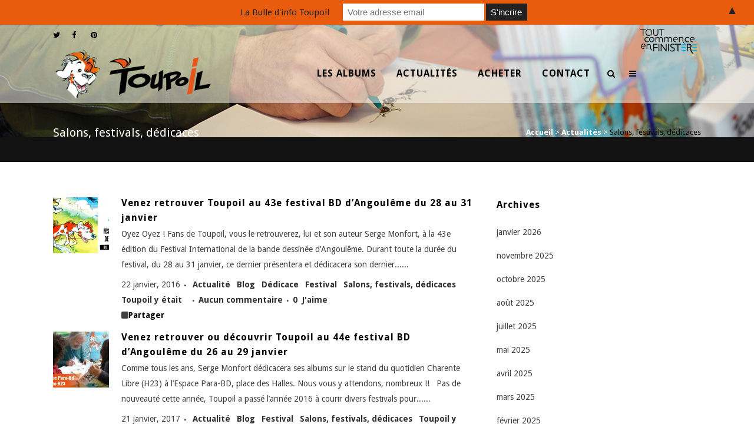

--- FILE ---
content_type: text/html; charset=UTF-8
request_url: https://www.toupoil.com/actualites/salons-festivals-dedicaces/
body_size: 17481
content:
	<!DOCTYPE html>
<html lang="fr-FR">
<head>
	<meta charset="UTF-8" />
		<meta name=viewport content="width=device-width,initial-scale=1,user-scalable=no">
		<title>Salons, festivals, dédicaces - Toupoil</title>

	
	<link rel="profile" href="http://gmpg.org/xfn/11" />
	<link rel="pingback" href="https://www.toupoil.com/xmlrpc.php" />
	<link rel="shortcut icon" type="image/x-icon" href="https://www.toupoil.com/wp-content/uploads/2015/01/favicon.ico">
	<link rel="apple-touch-icon" href="https://www.toupoil.com/wp-content/uploads/2015/01/favicon.ico"/>
	<!--[if gte IE 9]>
		<style type="text/css">
			.gradient {
				 filter: none;
			}
		</style>
	<![endif]-->

	
<style id="reCAPTCHA-style" >.google-recaptcha-container{display:block;clear:both;}
.google-recaptcha-container iframe{margin:0;}
.google-recaptcha-container .plugin-credits a{text-decoration:underline;}</style>
<link href='//fonts.googleapis.com/css?family=Raleway:100,200,300,400,600,700,800|Droid+Sans:100,200,300,400,600,700,800|Roboto+Slab:100,200,300,400,600,700,800&subset=latin,latin-ext' rel='stylesheet' type='text/css'>
<meta name='robots' content='index, follow, max-image-preview:large, max-snippet:-1, max-video-preview:-1' />
	<style>img:is([sizes="auto" i], [sizes^="auto," i]) { contain-intrinsic-size: 3000px 1500px }</style>
	
	<!-- This site is optimized with the Yoast SEO plugin v25.6 - https://yoast.com/wordpress/plugins/seo/ -->
	<link rel="canonical" href="https://www.toupoil.com/actualites/salons-festivals-dedicaces/" />
	<meta property="og:locale" content="fr_FR" />
	<meta property="og:type" content="article" />
	<meta property="og:title" content="Salons, festivals, dédicaces - Toupoil" />
	<meta property="og:url" content="https://www.toupoil.com/actualites/salons-festivals-dedicaces/" />
	<meta property="og:site_name" content="Toupoil" />
	<meta property="article:modified_time" content="2015-02-19T23:26:00+00:00" />
	<meta name="twitter:card" content="summary_large_image" />
	<script type="application/ld+json" class="yoast-schema-graph">{"@context":"https://schema.org","@graph":[{"@type":"WebPage","@id":"https://www.toupoil.com/actualites/salons-festivals-dedicaces/","url":"https://www.toupoil.com/actualites/salons-festivals-dedicaces/","name":"Salons, festivals, dédicaces - Toupoil","isPartOf":{"@id":"https://www.toupoil.com/#website"},"datePublished":"2015-02-19T21:51:33+00:00","dateModified":"2015-02-19T23:26:00+00:00","breadcrumb":{"@id":"https://www.toupoil.com/actualites/salons-festivals-dedicaces/#breadcrumb"},"inLanguage":"fr-FR","potentialAction":[{"@type":"ReadAction","target":["https://www.toupoil.com/actualites/salons-festivals-dedicaces/"]}]},{"@type":"BreadcrumbList","@id":"https://www.toupoil.com/actualites/salons-festivals-dedicaces/#breadcrumb","itemListElement":[{"@type":"ListItem","position":1,"name":"Accueil","item":"https://www.toupoil.com/"},{"@type":"ListItem","position":2,"name":"Actualités","item":"https://www.toupoil.com/actualites/"},{"@type":"ListItem","position":3,"name":"Salons, festivals, dédicaces"}]},{"@type":"WebSite","@id":"https://www.toupoil.com/#website","url":"https://www.toupoil.com/","name":"Toupoil","description":"BD nature pour enfants dès 6 ans","publisher":{"@id":"https://www.toupoil.com/#organization"},"potentialAction":[{"@type":"SearchAction","target":{"@type":"EntryPoint","urlTemplate":"https://www.toupoil.com/?s={search_term_string}"},"query-input":{"@type":"PropertyValueSpecification","valueRequired":true,"valueName":"search_term_string"}}],"inLanguage":"fr-FR"},{"@type":"Organization","@id":"https://www.toupoil.com/#organization","name":"Editions Crayon Vert","url":"https://www.toupoil.com/","logo":{"@type":"ImageObject","inLanguage":"fr-FR","@id":"https://www.toupoil.com/#/schema/logo/image/","url":"https://www.toupoil.com/wp-content/uploads/2015/01/logo-editions-crayon-vert-01.png","contentUrl":"https://www.toupoil.com/wp-content/uploads/2015/01/logo-editions-crayon-vert-01.png","width":211,"height":86,"caption":"Editions Crayon Vert"},"image":{"@id":"https://www.toupoil.com/#/schema/logo/image/"}}]}</script>
	<!-- / Yoast SEO plugin. -->


<link rel='dns-prefetch' href='//www.google.com' />
<link rel='dns-prefetch' href='//fonts.googleapis.com' />
<link rel="alternate" type="application/rss+xml" title="Toupoil &raquo; Flux" href="https://www.toupoil.com/feed/" />
<link rel="alternate" type="application/rss+xml" title="Toupoil &raquo; Flux des commentaires" href="https://www.toupoil.com/comments/feed/" />
<link rel="alternate" type="application/rss+xml" title="Toupoil &raquo; Salons, festivals, dédicaces Flux des commentaires" href="https://www.toupoil.com/actualites/salons-festivals-dedicaces/feed/" />
<script type="text/javascript">
/* <![CDATA[ */
window._wpemojiSettings = {"baseUrl":"https:\/\/s.w.org\/images\/core\/emoji\/16.0.1\/72x72\/","ext":".png","svgUrl":"https:\/\/s.w.org\/images\/core\/emoji\/16.0.1\/svg\/","svgExt":".svg","source":{"concatemoji":"https:\/\/www.toupoil.com\/wp-includes\/js\/wp-emoji-release.min.js?ver=6.8.2"}};
/*! This file is auto-generated */
!function(s,n){var o,i,e;function c(e){try{var t={supportTests:e,timestamp:(new Date).valueOf()};sessionStorage.setItem(o,JSON.stringify(t))}catch(e){}}function p(e,t,n){e.clearRect(0,0,e.canvas.width,e.canvas.height),e.fillText(t,0,0);var t=new Uint32Array(e.getImageData(0,0,e.canvas.width,e.canvas.height).data),a=(e.clearRect(0,0,e.canvas.width,e.canvas.height),e.fillText(n,0,0),new Uint32Array(e.getImageData(0,0,e.canvas.width,e.canvas.height).data));return t.every(function(e,t){return e===a[t]})}function u(e,t){e.clearRect(0,0,e.canvas.width,e.canvas.height),e.fillText(t,0,0);for(var n=e.getImageData(16,16,1,1),a=0;a<n.data.length;a++)if(0!==n.data[a])return!1;return!0}function f(e,t,n,a){switch(t){case"flag":return n(e,"\ud83c\udff3\ufe0f\u200d\u26a7\ufe0f","\ud83c\udff3\ufe0f\u200b\u26a7\ufe0f")?!1:!n(e,"\ud83c\udde8\ud83c\uddf6","\ud83c\udde8\u200b\ud83c\uddf6")&&!n(e,"\ud83c\udff4\udb40\udc67\udb40\udc62\udb40\udc65\udb40\udc6e\udb40\udc67\udb40\udc7f","\ud83c\udff4\u200b\udb40\udc67\u200b\udb40\udc62\u200b\udb40\udc65\u200b\udb40\udc6e\u200b\udb40\udc67\u200b\udb40\udc7f");case"emoji":return!a(e,"\ud83e\udedf")}return!1}function g(e,t,n,a){var r="undefined"!=typeof WorkerGlobalScope&&self instanceof WorkerGlobalScope?new OffscreenCanvas(300,150):s.createElement("canvas"),o=r.getContext("2d",{willReadFrequently:!0}),i=(o.textBaseline="top",o.font="600 32px Arial",{});return e.forEach(function(e){i[e]=t(o,e,n,a)}),i}function t(e){var t=s.createElement("script");t.src=e,t.defer=!0,s.head.appendChild(t)}"undefined"!=typeof Promise&&(o="wpEmojiSettingsSupports",i=["flag","emoji"],n.supports={everything:!0,everythingExceptFlag:!0},e=new Promise(function(e){s.addEventListener("DOMContentLoaded",e,{once:!0})}),new Promise(function(t){var n=function(){try{var e=JSON.parse(sessionStorage.getItem(o));if("object"==typeof e&&"number"==typeof e.timestamp&&(new Date).valueOf()<e.timestamp+604800&&"object"==typeof e.supportTests)return e.supportTests}catch(e){}return null}();if(!n){if("undefined"!=typeof Worker&&"undefined"!=typeof OffscreenCanvas&&"undefined"!=typeof URL&&URL.createObjectURL&&"undefined"!=typeof Blob)try{var e="postMessage("+g.toString()+"("+[JSON.stringify(i),f.toString(),p.toString(),u.toString()].join(",")+"));",a=new Blob([e],{type:"text/javascript"}),r=new Worker(URL.createObjectURL(a),{name:"wpTestEmojiSupports"});return void(r.onmessage=function(e){c(n=e.data),r.terminate(),t(n)})}catch(e){}c(n=g(i,f,p,u))}t(n)}).then(function(e){for(var t in e)n.supports[t]=e[t],n.supports.everything=n.supports.everything&&n.supports[t],"flag"!==t&&(n.supports.everythingExceptFlag=n.supports.everythingExceptFlag&&n.supports[t]);n.supports.everythingExceptFlag=n.supports.everythingExceptFlag&&!n.supports.flag,n.DOMReady=!1,n.readyCallback=function(){n.DOMReady=!0}}).then(function(){return e}).then(function(){var e;n.supports.everything||(n.readyCallback(),(e=n.source||{}).concatemoji?t(e.concatemoji):e.wpemoji&&e.twemoji&&(t(e.twemoji),t(e.wpemoji)))}))}((window,document),window._wpemojiSettings);
/* ]]> */
</script>
<style id='wp-emoji-styles-inline-css' type='text/css'>

	img.wp-smiley, img.emoji {
		display: inline !important;
		border: none !important;
		box-shadow: none !important;
		height: 1em !important;
		width: 1em !important;
		margin: 0 0.07em !important;
		vertical-align: -0.1em !important;
		background: none !important;
		padding: 0 !important;
	}
</style>
<link rel='stylesheet' id='wp-block-library-css' href='https://www.toupoil.com/wp-includes/css/dist/block-library/style.min.css?ver=6.8.2' type='text/css' media='all' />
<style id='classic-theme-styles-inline-css' type='text/css'>
/*! This file is auto-generated */
.wp-block-button__link{color:#fff;background-color:#32373c;border-radius:9999px;box-shadow:none;text-decoration:none;padding:calc(.667em + 2px) calc(1.333em + 2px);font-size:1.125em}.wp-block-file__button{background:#32373c;color:#fff;text-decoration:none}
</style>
<style id='global-styles-inline-css' type='text/css'>
:root{--wp--preset--aspect-ratio--square: 1;--wp--preset--aspect-ratio--4-3: 4/3;--wp--preset--aspect-ratio--3-4: 3/4;--wp--preset--aspect-ratio--3-2: 3/2;--wp--preset--aspect-ratio--2-3: 2/3;--wp--preset--aspect-ratio--16-9: 16/9;--wp--preset--aspect-ratio--9-16: 9/16;--wp--preset--color--black: #000000;--wp--preset--color--cyan-bluish-gray: #abb8c3;--wp--preset--color--white: #ffffff;--wp--preset--color--pale-pink: #f78da7;--wp--preset--color--vivid-red: #cf2e2e;--wp--preset--color--luminous-vivid-orange: #ff6900;--wp--preset--color--luminous-vivid-amber: #fcb900;--wp--preset--color--light-green-cyan: #7bdcb5;--wp--preset--color--vivid-green-cyan: #00d084;--wp--preset--color--pale-cyan-blue: #8ed1fc;--wp--preset--color--vivid-cyan-blue: #0693e3;--wp--preset--color--vivid-purple: #9b51e0;--wp--preset--gradient--vivid-cyan-blue-to-vivid-purple: linear-gradient(135deg,rgba(6,147,227,1) 0%,rgb(155,81,224) 100%);--wp--preset--gradient--light-green-cyan-to-vivid-green-cyan: linear-gradient(135deg,rgb(122,220,180) 0%,rgb(0,208,130) 100%);--wp--preset--gradient--luminous-vivid-amber-to-luminous-vivid-orange: linear-gradient(135deg,rgba(252,185,0,1) 0%,rgba(255,105,0,1) 100%);--wp--preset--gradient--luminous-vivid-orange-to-vivid-red: linear-gradient(135deg,rgba(255,105,0,1) 0%,rgb(207,46,46) 100%);--wp--preset--gradient--very-light-gray-to-cyan-bluish-gray: linear-gradient(135deg,rgb(238,238,238) 0%,rgb(169,184,195) 100%);--wp--preset--gradient--cool-to-warm-spectrum: linear-gradient(135deg,rgb(74,234,220) 0%,rgb(151,120,209) 20%,rgb(207,42,186) 40%,rgb(238,44,130) 60%,rgb(251,105,98) 80%,rgb(254,248,76) 100%);--wp--preset--gradient--blush-light-purple: linear-gradient(135deg,rgb(255,206,236) 0%,rgb(152,150,240) 100%);--wp--preset--gradient--blush-bordeaux: linear-gradient(135deg,rgb(254,205,165) 0%,rgb(254,45,45) 50%,rgb(107,0,62) 100%);--wp--preset--gradient--luminous-dusk: linear-gradient(135deg,rgb(255,203,112) 0%,rgb(199,81,192) 50%,rgb(65,88,208) 100%);--wp--preset--gradient--pale-ocean: linear-gradient(135deg,rgb(255,245,203) 0%,rgb(182,227,212) 50%,rgb(51,167,181) 100%);--wp--preset--gradient--electric-grass: linear-gradient(135deg,rgb(202,248,128) 0%,rgb(113,206,126) 100%);--wp--preset--gradient--midnight: linear-gradient(135deg,rgb(2,3,129) 0%,rgb(40,116,252) 100%);--wp--preset--font-size--small: 13px;--wp--preset--font-size--medium: 20px;--wp--preset--font-size--large: 36px;--wp--preset--font-size--x-large: 42px;--wp--preset--spacing--20: 0.44rem;--wp--preset--spacing--30: 0.67rem;--wp--preset--spacing--40: 1rem;--wp--preset--spacing--50: 1.5rem;--wp--preset--spacing--60: 2.25rem;--wp--preset--spacing--70: 3.38rem;--wp--preset--spacing--80: 5.06rem;--wp--preset--shadow--natural: 6px 6px 9px rgba(0, 0, 0, 0.2);--wp--preset--shadow--deep: 12px 12px 50px rgba(0, 0, 0, 0.4);--wp--preset--shadow--sharp: 6px 6px 0px rgba(0, 0, 0, 0.2);--wp--preset--shadow--outlined: 6px 6px 0px -3px rgba(255, 255, 255, 1), 6px 6px rgba(0, 0, 0, 1);--wp--preset--shadow--crisp: 6px 6px 0px rgba(0, 0, 0, 1);}:where(.is-layout-flex){gap: 0.5em;}:where(.is-layout-grid){gap: 0.5em;}body .is-layout-flex{display: flex;}.is-layout-flex{flex-wrap: wrap;align-items: center;}.is-layout-flex > :is(*, div){margin: 0;}body .is-layout-grid{display: grid;}.is-layout-grid > :is(*, div){margin: 0;}:where(.wp-block-columns.is-layout-flex){gap: 2em;}:where(.wp-block-columns.is-layout-grid){gap: 2em;}:where(.wp-block-post-template.is-layout-flex){gap: 1.25em;}:where(.wp-block-post-template.is-layout-grid){gap: 1.25em;}.has-black-color{color: var(--wp--preset--color--black) !important;}.has-cyan-bluish-gray-color{color: var(--wp--preset--color--cyan-bluish-gray) !important;}.has-white-color{color: var(--wp--preset--color--white) !important;}.has-pale-pink-color{color: var(--wp--preset--color--pale-pink) !important;}.has-vivid-red-color{color: var(--wp--preset--color--vivid-red) !important;}.has-luminous-vivid-orange-color{color: var(--wp--preset--color--luminous-vivid-orange) !important;}.has-luminous-vivid-amber-color{color: var(--wp--preset--color--luminous-vivid-amber) !important;}.has-light-green-cyan-color{color: var(--wp--preset--color--light-green-cyan) !important;}.has-vivid-green-cyan-color{color: var(--wp--preset--color--vivid-green-cyan) !important;}.has-pale-cyan-blue-color{color: var(--wp--preset--color--pale-cyan-blue) !important;}.has-vivid-cyan-blue-color{color: var(--wp--preset--color--vivid-cyan-blue) !important;}.has-vivid-purple-color{color: var(--wp--preset--color--vivid-purple) !important;}.has-black-background-color{background-color: var(--wp--preset--color--black) !important;}.has-cyan-bluish-gray-background-color{background-color: var(--wp--preset--color--cyan-bluish-gray) !important;}.has-white-background-color{background-color: var(--wp--preset--color--white) !important;}.has-pale-pink-background-color{background-color: var(--wp--preset--color--pale-pink) !important;}.has-vivid-red-background-color{background-color: var(--wp--preset--color--vivid-red) !important;}.has-luminous-vivid-orange-background-color{background-color: var(--wp--preset--color--luminous-vivid-orange) !important;}.has-luminous-vivid-amber-background-color{background-color: var(--wp--preset--color--luminous-vivid-amber) !important;}.has-light-green-cyan-background-color{background-color: var(--wp--preset--color--light-green-cyan) !important;}.has-vivid-green-cyan-background-color{background-color: var(--wp--preset--color--vivid-green-cyan) !important;}.has-pale-cyan-blue-background-color{background-color: var(--wp--preset--color--pale-cyan-blue) !important;}.has-vivid-cyan-blue-background-color{background-color: var(--wp--preset--color--vivid-cyan-blue) !important;}.has-vivid-purple-background-color{background-color: var(--wp--preset--color--vivid-purple) !important;}.has-black-border-color{border-color: var(--wp--preset--color--black) !important;}.has-cyan-bluish-gray-border-color{border-color: var(--wp--preset--color--cyan-bluish-gray) !important;}.has-white-border-color{border-color: var(--wp--preset--color--white) !important;}.has-pale-pink-border-color{border-color: var(--wp--preset--color--pale-pink) !important;}.has-vivid-red-border-color{border-color: var(--wp--preset--color--vivid-red) !important;}.has-luminous-vivid-orange-border-color{border-color: var(--wp--preset--color--luminous-vivid-orange) !important;}.has-luminous-vivid-amber-border-color{border-color: var(--wp--preset--color--luminous-vivid-amber) !important;}.has-light-green-cyan-border-color{border-color: var(--wp--preset--color--light-green-cyan) !important;}.has-vivid-green-cyan-border-color{border-color: var(--wp--preset--color--vivid-green-cyan) !important;}.has-pale-cyan-blue-border-color{border-color: var(--wp--preset--color--pale-cyan-blue) !important;}.has-vivid-cyan-blue-border-color{border-color: var(--wp--preset--color--vivid-cyan-blue) !important;}.has-vivid-purple-border-color{border-color: var(--wp--preset--color--vivid-purple) !important;}.has-vivid-cyan-blue-to-vivid-purple-gradient-background{background: var(--wp--preset--gradient--vivid-cyan-blue-to-vivid-purple) !important;}.has-light-green-cyan-to-vivid-green-cyan-gradient-background{background: var(--wp--preset--gradient--light-green-cyan-to-vivid-green-cyan) !important;}.has-luminous-vivid-amber-to-luminous-vivid-orange-gradient-background{background: var(--wp--preset--gradient--luminous-vivid-amber-to-luminous-vivid-orange) !important;}.has-luminous-vivid-orange-to-vivid-red-gradient-background{background: var(--wp--preset--gradient--luminous-vivid-orange-to-vivid-red) !important;}.has-very-light-gray-to-cyan-bluish-gray-gradient-background{background: var(--wp--preset--gradient--very-light-gray-to-cyan-bluish-gray) !important;}.has-cool-to-warm-spectrum-gradient-background{background: var(--wp--preset--gradient--cool-to-warm-spectrum) !important;}.has-blush-light-purple-gradient-background{background: var(--wp--preset--gradient--blush-light-purple) !important;}.has-blush-bordeaux-gradient-background{background: var(--wp--preset--gradient--blush-bordeaux) !important;}.has-luminous-dusk-gradient-background{background: var(--wp--preset--gradient--luminous-dusk) !important;}.has-pale-ocean-gradient-background{background: var(--wp--preset--gradient--pale-ocean) !important;}.has-electric-grass-gradient-background{background: var(--wp--preset--gradient--electric-grass) !important;}.has-midnight-gradient-background{background: var(--wp--preset--gradient--midnight) !important;}.has-small-font-size{font-size: var(--wp--preset--font-size--small) !important;}.has-medium-font-size{font-size: var(--wp--preset--font-size--medium) !important;}.has-large-font-size{font-size: var(--wp--preset--font-size--large) !important;}.has-x-large-font-size{font-size: var(--wp--preset--font-size--x-large) !important;}
:where(.wp-block-post-template.is-layout-flex){gap: 1.25em;}:where(.wp-block-post-template.is-layout-grid){gap: 1.25em;}
:where(.wp-block-columns.is-layout-flex){gap: 2em;}:where(.wp-block-columns.is-layout-grid){gap: 2em;}
:root :where(.wp-block-pullquote){font-size: 1.5em;line-height: 1.6;}
</style>
<link rel='stylesheet' id='layerslider-css' href='https://www.toupoil.com/wp-content/plugins/LayerSlider/static/css/layerslider.css?ver=5.2.0' type='text/css' media='all' />
<link rel='stylesheet' id='ls-google-fonts-css' href='https://fonts.googleapis.com/css?family=Lato:100,300,regular,700,900%7COpen+Sans:300%7CIndie+Flower:regular%7COswald:300,regular,700&#038;subset=latin' type='text/css' media='all' />
<link rel='stylesheet' id='contact-form-7-css' href='https://www.toupoil.com/wp-content/plugins/contact-form-7/includes/css/styles.css?ver=6.1.1' type='text/css' media='all' />
<link rel='stylesheet' id='jazz_css-css' href='https://www.toupoil.com/wp-content/plugins/jazz-popups/jazz-popup/jazz-popup_new.css?ver=6.8.2' type='text/css' media='all' />
<link rel='stylesheet' id='page-list-style-css' href='https://www.toupoil.com/wp-content/plugins/sitemap/css/page-list.css?ver=4.4' type='text/css' media='all' />
<link rel='stylesheet' id='background-music-player-lite-plugin-styles-css' href='https://www.toupoil.com/wp-content/plugins/background-music-player-lite/public/assets/css/public.css?ver=1.0.0' type='text/css' media='all' />
<link rel='stylesheet' id='background-music-player-lite-font-awesome-css' href='https://www.toupoil.com/wp-content/plugins/background-music-player-lite/public/assets/css/font-awesome.min.css?ver=1.0.0' type='text/css' media='all' />
<link rel='stylesheet' id='default_style-css' href='https://www.toupoil.com/wp-content/themes/bridge/bridge/style.css?ver=6.8.2' type='text/css' media='all' />
<link rel='stylesheet' id='font-awesome-css' href='https://www.toupoil.com/wp-content/themes/bridge/bridge/css/font-awesome/css/font-awesome.min.css?ver=6.8.2' type='text/css' media='all' />
<link rel='stylesheet' id='stylesheet-css' href='https://www.toupoil.com/wp-content/themes/bridge/bridge/css/stylesheet.min.css?ver=6.8.2' type='text/css' media='all' />
<link rel='stylesheet' id='mac_stylesheet-css' href='https://www.toupoil.com/wp-content/themes/bridge/bridge/css/mac_stylesheet.css?ver=6.8.2' type='text/css' media='all' />
<link rel='stylesheet' id='webkit-css' href='https://www.toupoil.com/wp-content/themes/bridge/bridge/css/webkit_stylesheet.css?ver=6.8.2' type='text/css' media='all' />
<link rel='stylesheet' id='style_dynamic-css' href='https://www.toupoil.com/wp-content/themes/bridge/bridge/css/style_dynamic.css?ver=6.8.2' type='text/css' media='all' />
<link rel='stylesheet' id='responsive-css' href='https://www.toupoil.com/wp-content/themes/bridge/bridge/css/responsive.min.css?ver=6.8.2' type='text/css' media='all' />
<link rel='stylesheet' id='style_dynamic_responsive-css' href='https://www.toupoil.com/wp-content/themes/bridge/bridge/css/style_dynamic_responsive.css?ver=6.8.2' type='text/css' media='all' />
<link rel='stylesheet' id='js_composer_front-css' href='https://www.toupoil.com/wp-content/plugins/js_composer/assets/css/js_composer.css?ver=4.3.4' type='text/css' media='all' />
<link rel='stylesheet' id='custom_css-css' href='https://www.toupoil.com/wp-content/themes/bridge/bridge/css/custom_css.css?ver=6.8.2' type='text/css' media='all' />
<link rel='stylesheet' id='slb_core-css' href='https://www.toupoil.com/wp-content/plugins/simple-lightbox/client/css/app.css?ver=2.9.4' type='text/css' media='all' />
<link rel='stylesheet' id='griwpc-recaptcha-style-css' href='https://www.toupoil.com/wp-content/plugins/recaptcha-in-wp-comments-form/css/recaptcha.css?ver=9.1.2' type='text/css' media='all' />
<style id='griwpc-recaptcha-style-inline-css' type='text/css'>
.google-recaptcha-container{display:block;clear:both;}
.google-recaptcha-container iframe{margin:0;}
.google-recaptcha-container .plugin-credits a{text-decoration:underline;}
</style>
<link rel='stylesheet' id='js_composer_custom_css-css' href='https://www.toupoil.com/wp-content/uploads/js_composer/custom.css?ver=4.3.4' type='text/css' media='screen' />
<script type="text/javascript" src="https://www.toupoil.com/wp-includes/js/jquery/jquery.min.js?ver=3.7.1" id="jquery-core-js"></script>
<script type="text/javascript" src="https://www.toupoil.com/wp-includes/js/jquery/jquery-migrate.min.js?ver=3.4.1" id="jquery-migrate-js"></script>
<script type="text/javascript" src="https://www.toupoil.com/wp-content/plugins/LayerSlider/static/js/layerslider.kreaturamedia.jquery.js?ver=5.2.0" id="layerslider-js"></script>
<script type="text/javascript" src="https://www.toupoil.com/wp-content/plugins/LayerSlider/static/js/greensock.js?ver=1.11.2" id="greensock-js"></script>
<script type="text/javascript" src="https://www.toupoil.com/wp-content/plugins/LayerSlider/static/js/layerslider.transitions.js?ver=5.2.0" id="layerslider-transitions-js"></script>
<script type="text/javascript" src="https://www.toupoil.com/wp-content/plugins/jazz-popups/jazz-popup/jquery.jazz-popup.js?ver=6.8.2" id="pluginscript1-js"></script>
<script type="text/javascript" src="https://www.toupoil.com/wp-content/plugins/jazz-popups/js/customcookie.js?ver=6.8.2" id="pluginscript3-js"></script>
<link rel="https://api.w.org/" href="https://www.toupoil.com/wp-json/" /><link rel="alternate" title="JSON" type="application/json" href="https://www.toupoil.com/wp-json/wp/v2/pages/16041" /><link rel="EditURI" type="application/rsd+xml" title="RSD" href="https://www.toupoil.com/xmlrpc.php?rsd" />
<meta name="generator" content="WordPress 6.8.2" />
<link rel='shortlink' href='https://www.toupoil.com/?p=16041' />
<link rel="alternate" title="oEmbed (JSON)" type="application/json+oembed" href="https://www.toupoil.com/wp-json/oembed/1.0/embed?url=https%3A%2F%2Fwww.toupoil.com%2Factualites%2Fsalons-festivals-dedicaces%2F" />
<link rel="alternate" title="oEmbed (XML)" type="text/xml+oembed" href="https://www.toupoil.com/wp-json/oembed/1.0/embed?url=https%3A%2F%2Fwww.toupoil.com%2Factualites%2Fsalons-festivals-dedicaces%2F&#038;format=xml" />
<meta name="generator" content="Powered by Visual Composer - drag and drop page builder for WordPress."/>
<!--[if IE 8]><link rel="stylesheet" type="text/css" href="https://www.toupoil.com/wp-content/plugins/js_composer/assets/css/vc-ie8.css" media="screen"><![endif]--><style>#mailchimp-top-bar form,#mailchimp-top-bar input,#mailchimp-top-bar label{box-shadow:none;box-sizing:border-box;float:none;font-size:100%;height:auto;line-height:normal;margin:0;outline:0;padding:0;text-shadow:none;vertical-align:middle}#mailchimp-top-bar input,#mailchimp-top-bar label{display:inline-block!important;vertical-align:middle!important;width:auto}#mailchimp-top-bar form{margin:0!important;padding:0!important;text-align:center}#mailchimp-top-bar label{margin:0 6px 0 0}#mailchimp-top-bar .mctb-button,#mailchimp-top-bar .mctb-email,#mailchimp-top-bar input,#mailchimp-top-bar input[type=email],#mailchimp-top-bar input[type=text]{background:#fff;border:1px solid #fff;height:auto;margin:0 0 0 6px}#mailchimp-top-bar .mctb-email{max-width:240px!important;width:100%}#mailchimp-top-bar .mctb-button{cursor:pointer;margin-left:0}#mailchimp-top-bar .mctb-email-confirm{display:none!important}#mailchimp-top-bar.mctb-small{font-size:10px}#mailchimp-top-bar.mctb-small .mctb-bar{padding:5px 6px}#mailchimp-top-bar.mctb-small .mctb-button{padding:4px 12px}#mailchimp-top-bar.mctb-small .mctb-email,#mailchimp-top-bar.mctb-small .mctb-label,#mailchimp-top-bar.mctb-small input{padding:4px 6px!important}#mailchimp-top-bar.mctb-small input,#mailchimp-top-bar.mctb-small label{font-size:12px}#mailchimp-top-bar.mctb-small .mctb-close{font-size:16px;padding:4px 12px}#mailchimp-top-bar.mctb-medium{font-size:12.5px}#mailchimp-top-bar.mctb-medium .mctb-bar{padding:6.25px 7.5px}#mailchimp-top-bar.mctb-medium .mctb-button{padding:5px 15px}#mailchimp-top-bar.mctb-medium .mctb-email,#mailchimp-top-bar.mctb-medium .mctb-label,#mailchimp-top-bar.mctb-medium input{padding:5px 7.5px!important}#mailchimp-top-bar.mctb-medium input,#mailchimp-top-bar.mctb-medium label{font-size:15px}#mailchimp-top-bar.mctb-medium .mctb-close{font-size:20px;padding:5px 15px}#mailchimp-top-bar.mctb-big{font-size:15px}#mailchimp-top-bar.mctb-big .mctb-bar{padding:7.5px 9px}#mailchimp-top-bar.mctb-big .mctb-button{padding:6px 18px}#mailchimp-top-bar.mctb-big .mctb-email,#mailchimp-top-bar.mctb-big .mctb-label,#mailchimp-top-bar.mctb-big input{padding:6px 9px!important}#mailchimp-top-bar.mctb-big input,#mailchimp-top-bar.mctb-big label{font-size:18px}#mailchimp-top-bar.mctb-big .mctb-close{font-size:24px;padding:6px 18px}@media (max-width:580px){#mailchimp-top-bar .mctb-email,#mailchimp-top-bar .mctb-label,#mailchimp-top-bar input,#mailchimp-top-bar label{max-width:100%!important;width:100%}#mailchimp-top-bar .mctb-email,#mailchimp-top-bar input{margin:6px 0 0!important}}@media (max-width:860px){#mailchimp-top-bar.multiple-input-fields .mctb-label{display:block!important;margin:0 0 6px}}.admin-bar .mctb{z-index:99998}.admin-bar .mctb-position-top{top:32px}@media screen and (max-width:782px){.admin-bar .mctb-position-top{top:46px}}@media screen and (max-width:600px){.admin-bar .mctb-position-top.mctb-sticky{top:0}}.mctb{background:transparent;left:0;margin:0;position:absolute;right:0;text-align:center;top:0;width:100%;z-index:100000}.mctb-bar{overflow:hidden;position:relative;width:100%}.mctb-sticky{position:fixed}.mctb-position-bottom{bottom:0;position:fixed;top:auto}.mctb-position-bottom .mctb-bar{clear:both}.mctb-response{left:0;position:absolute;top:0;transition-duration:.8s;width:100%;z-index:100}.mctb-close{clear:both;cursor:pointer;display:inline-block;float:right;line-height:normal;margin-right:12px;z-index:10}.mctb-icon-inside-bar.mctb-position-bottom .mctb-bar{bottom:0;position:absolute}.mctb-icon-inside-bar .mctb-close{float:none;position:absolute;right:0;top:0}.mctb-bar,.mctb-response,.mctb-close{background:#e95c0d!important;}.mctb-bar,.mctb-label,.mctb-close{color:#222222!important;}.mctb-button{background:#222222!important;border-color:#222222!important;}.mctb-email:focus{outline-color:#222222!important;}.mctb-button{color: #ffffff!important;}</style>
	
</head>

<body class="wp-singular page-template-default page page-id-16041 page-child parent-pageid-13687 wp-theme-bridgebridge  qode-theme-ver-5.2 wpb-js-composer js-comp-ver-4.3.4 vc_responsive">

						<section class="side_menu right dark">
                        <a href="#" target="_self" class="close_side_menu"></a>
			<div id="text-7" class="widget widget_text posts_holder">			<div class="textwidget"><h6>Menu</h6>
<ul>
<li><a href="/" target="_self">Accueil</a></li>
<li><a href="/albums" target="_self">Albums</a></li>
<li><a href="/actualites" target="_self">Actualités</a></li>
<li><a href="/on-en-parle" target="_self">On en parle...</a></li>
<li><a href="/blog">Blog</a></li>
<li><a href="/contact" target="_self">Nous contacter</a></li>
</ul>
<div class="separator  transparent   " style="margin-top: 20px;margin-bottom: 7px;"></div>


<span class='q_social_icon_holder normal_social' ><a href='http://twitter.com' target='_blank'><i class='fa fa-twitter fa-lg simple_social' style='font-size: 17px;'></i></a></span>

<span class='q_social_icon_holder normal_social' ><a href='http://www.facebook.com/toupoil' target='_blank'><i class='fa fa-facebook fa-lg simple_social' style='font-size: 17px;'></i></a></span>

</div>
		</div>		</section>
		<div class="wrapper">
	<div class="wrapper_inner">
	<!-- Google Analytics start -->
			<script>
			var _gaq = _gaq || [];
			_gaq.push(['_setAccount', 'UA-62231439-1']);
			_gaq.push(['_trackPageview']);

			(function() {
				var ga = document.createElement('script'); ga.type = 'text/javascript'; ga.async = true;
				ga.src = ('https:' == document.location.protocol ? 'https://ssl' : 'http://www') + '.google-analytics.com/ga.js';
				var s = document.getElementsByTagName('script')[0]; s.parentNode.insertBefore(ga, s);
			})();
		</script>
		<!-- Google Analytics end -->

	<header class=" has_top scroll_header_top_area dark stick with_hover_bg_color page_header">
        <div class="header_inner clearfix">

		<form role="search" action="https://www.toupoil.com/" class="qode_search_form" method="get">
		            <div class="container">
            <div class="container_inner clearfix">
        
		<i class="fa fa-search"></i>
		<input type="text" placeholder="Rechercher" name="s" class="qode_search_field" autocomplete="off" />
		<input type="submit" value="Search" />

		<div class="qode_search_close">
            <a href="#">
                <i class="fa fa-times"></i>
            </a>
        </div>
		                </div>
            </div>
        	</form>

		<div class="header_top_bottom_holder">
			<div class="header_top clearfix" style='background-color:rgba(255, 255, 255, 0.5);' >
							<div class="container">
					<div class="container_inner clearfix">
								<div class="left">
						<div class="inner">
						<div class="header-widget widget_text header-left-widget">			<div class="textwidget"><span class='q_social_icon_holder normal_social' ><a href='https://twitter.com/Toupoil' target='_blank'><i class='fa fa-twitter fa-lg simple_social' style='color: #ffffff;'></i></a></span><span class='q_social_icon_holder normal_social' ><a href='https://www.facebook.com/toupoil' target='_blank'><i class='fa fa-facebook fa-lg simple_social' style='color: #ffffff;'></i></a></span>
<span class='q_social_icon_holder normal_social' ><a href='https://fr.pinterest.com/toupoil/' target='_blank'><i class='fa fa-pinterest fa-lg simple_social' style='color: #ffffff;'></i></a></span></div>
		</div>						</div>
					</div>
					<div class="right">
						<div class="inner clearfix">
							<div style="margin: 5px;"><a href="http://www.toutcommenceenfinistere.fr" target="_blank"><img src="/wp-content/uploads/2018/02/logo-tout-commence-en-finistere-e1519206547558.png" /></a></div>
												</div>
					</div>
									</div>
				</div>
					</div>
		<div class="header_bottom clearfix" style=' background-color:rgba(255, 255, 255, 0.5);' >
		    				<div class="container">
					<div class="container_inner clearfix">
			                					<div class="header_inner_left">
                        													<div class="mobile_menu_button"><span><i class="fa fa-bars"></i></span></div>
												<div class="logo_wrapper">
                            							<div class="q_logo"><a href="https://www.toupoil.com/"><img class="normal" src="https://www.toupoil.com/wp-content/uploads/2015/02/logo-toupoil-home.png" alt="Logo"/><img class="light" src="https://www.toupoil.com/wp-content/uploads/2015/02/logo-toupoil-home.png" alt="Logo"/><img class="dark" src="https://www.toupoil.com/wp-content/uploads/2015/02/logo-toupoil-home.png" alt="Logo"/><img class="sticky" src="https://www.toupoil.com/wp-content/uploads/2015/02/logo-toupoil-home.png" alt="Logo"/></a></div>
                            						</div>
                                                					</div>
                    					                                                							<div class="header_inner_right">
                                <div class="side_menu_button_wrapper right">
																											
                                    <div class="side_menu_button">
                                                                                    <a class="search_button" href="javascript:void(0)">
                                                <i class="fa fa-search"></i>
                                            </a>
                                                                                                                                                                    <a class="side_menu_button_link normal" href="javascript:void(0)">
                                                <i class="fa fa-bars"></i>
                                            </a>                                    </div>
                                </div>
							</div>
												<nav class="main_menu drop_down right">
						<ul id="menu-top_menu" class=""><li id="nav-menu-item-16032" class="menu-item menu-item-type-custom menu-item-object-custom menu-item-has-children  has_sub narrow"><a href="#" class=""><i class="menu_icon fa blank"></i><span>Les albums</span><span class="plus"></span></a>
<div class="second"><div class="inner"><ul>
	<li id="nav-menu-item-15606" class="menu-item menu-item-type-post_type menu-item-object-page "><a href="https://www.toupoil.com/albums-parus/" class=""><i class="menu_icon fa blank"></i><span>Albums parus</span><span class="plus"></span></a></li>
	<li id="nav-menu-item-18825" class="menu-item menu-item-type-post_type menu-item-object-portfolio_page "><a href="https://www.toupoil.com/portfolio_page/making-of-la-nuit-des-blaireaux/" class=""><i class="menu_icon fa blank"></i><span>Le making of : La Nuit des Blaireaux</span><span class="plus"></span></a></li>
	<li id="nav-menu-item-16002" class="menu-item menu-item-type-post_type menu-item-object-page "><a href="https://www.toupoil.com/albums-parus/nos-partenaires/" class=""><i class="menu_icon fa blank"></i><span>Nos partenaires</span><span class="plus"></span></a></li>
</ul></div></div>
</li>
<li id="nav-menu-item-15624" class="menu-item menu-item-type-post_type menu-item-object-page current-page-ancestor menu-item-has-children  has_sub narrow"><a href="https://www.toupoil.com/actualites/" class=""><i class="menu_icon fa blank"></i><span>Actualités</span><span class="plus"></span></a>
<div class="second"><div class="inner"><ul>
	<li id="nav-menu-item-15803" class="menu-item menu-item-type-post_type menu-item-object-page "><a href="https://www.toupoil.com/blog/" class=""><i class="menu_icon fa blank"></i><span>Blog</span><span class="plus"></span></a></li>
	<li id="nav-menu-item-17635" class="menu-item menu-item-type-taxonomy menu-item-object-category "><a href="https://www.toupoil.com/categorie/on-en-parle/" class=""><i class="menu_icon fa blank"></i><span>On en parle&#8230;</span><span class="plus"></span></a></li>
	<li id="nav-menu-item-18964" class="menu-item menu-item-type-taxonomy menu-item-object-category "><a href="https://www.toupoil.com/categorie/avis/" class=""><i class="menu_icon fa blank"></i><span>L&rsquo;avis des enfants, des parents, des enseignants&#8230;</span><span class="plus"></span></a></li>
	<li id="nav-menu-item-16346" class="menu-item menu-item-type-taxonomy menu-item-object-category "><a href="https://www.toupoil.com/categorie/actualite/salon/" class=""><i class="menu_icon fa blank"></i><span>Salons, festivals, dédicaces</span><span class="plus"></span></a></li>
	<li id="nav-menu-item-16347" class="menu-item menu-item-type-taxonomy menu-item-object-category "><a href="https://www.toupoil.com/categorie/actualite/animation/" class=""><i class="menu_icon fa blank"></i><span>Animations en écoles, bibliothèques</span><span class="plus"></span></a></li>
	<li id="nav-menu-item-16345" class="menu-item menu-item-type-taxonomy menu-item-object-category "><a href="https://www.toupoil.com/categorie/actualite/exposition/" class=""><i class="menu_icon fa blank"></i><span>Expositions</span><span class="plus"></span></a></li>
	<li id="nav-menu-item-19625" class="menu-item menu-item-type-post_type menu-item-object-page "><a href="https://www.toupoil.com/la-bulle-dinfo-toupoil/" class=""><i class="menu_icon fa blank"></i><span>La Bulle d’Info Toupoil</span><span class="plus"></span></a></li>
</ul></div></div>
</li>
<li id="nav-menu-item-17004" class="menu-item menu-item-type-custom menu-item-object-custom menu-item-has-children  has_sub narrow"><a href="#" class=""><i class="menu_icon fa blank"></i><span>Acheter</span><span class="plus"></span></a>
<div class="second"><div class="inner"><ul>
	<li id="nav-menu-item-15907" class="menu-item menu-item-type-post_type menu-item-object-page "><a href="https://www.toupoil.com/albums-parus/vente-et-diffusion/" class=""><i class="menu_icon fa blank"></i><span>Vente et diffusion</span><span class="plus"></span></a></li>
	<li id="nav-menu-item-17005" class="menu-item menu-item-type-post_type menu-item-object-page "><a href="https://www.toupoil.com/acheter-les-albums-toupoil-chez-votre-libraire/" class=""><i class="menu_icon fa blank"></i><span>Acheter les albums Toupoil chez votre libraire</span><span class="plus"></span></a></li>
	<li id="nav-menu-item-18066" class="menu-item menu-item-type-post_type menu-item-object-page "><a href="https://www.toupoil.com/acheter-les-albums-toupoil-aupres-de-boutiques-associatives/" class=""><i class="menu_icon fa blank"></i><span>Acheter les albums Toupoil auprès de boutiques associatives</span><span class="plus"></span></a></li>
	<li id="nav-menu-item-15972" class="menu-item menu-item-type-post_type menu-item-object-page "><a href="https://www.toupoil.com/albums-parus/produits-derives/" class=""><i class="menu_icon fa blank"></i><span>Produits dérivés</span><span class="plus"></span></a></li>
</ul></div></div>
</li>
<li id="nav-menu-item-15600" class="menu-item menu-item-type-post_type menu-item-object-page  narrow"><a href="https://www.toupoil.com/contact/" class=""><i class="menu_icon fa blank"></i><span>Contact</span><span class="plus"></span></a></li>
</ul>						</nav>
						                        										<nav class="mobile_menu">
                        <ul id="menu-top_menu-1" class=""><li id="mobile-menu-item-16032" class="menu-item menu-item-type-custom menu-item-object-custom menu-item-has-children  has_sub"><a href="#" class=""><span>Les albums</span></a><span class="mobile_arrow"><i class="fa fa-angle-right"></i><i class="fa fa-angle-down"></i></span>
<ul class="sub_menu">
	<li id="mobile-menu-item-15606" class="menu-item menu-item-type-post_type menu-item-object-page "><a href="https://www.toupoil.com/albums-parus/" class=""><span>Albums parus</span></a><span class="mobile_arrow"><i class="fa fa-angle-right"></i><i class="fa fa-angle-down"></i></span></li>
	<li id="mobile-menu-item-18825" class="menu-item menu-item-type-post_type menu-item-object-portfolio_page "><a href="https://www.toupoil.com/portfolio_page/making-of-la-nuit-des-blaireaux/" class=""><span>Le making of : La Nuit des Blaireaux</span></a><span class="mobile_arrow"><i class="fa fa-angle-right"></i><i class="fa fa-angle-down"></i></span></li>
	<li id="mobile-menu-item-16002" class="menu-item menu-item-type-post_type menu-item-object-page "><a href="https://www.toupoil.com/albums-parus/nos-partenaires/" class=""><span>Nos partenaires</span></a><span class="mobile_arrow"><i class="fa fa-angle-right"></i><i class="fa fa-angle-down"></i></span></li>
</ul>
</li>
<li id="mobile-menu-item-15624" class="menu-item menu-item-type-post_type menu-item-object-page current-page-ancestor menu-item-has-children  has_sub"><a href="https://www.toupoil.com/actualites/" class=""><span>Actualités</span></a><span class="mobile_arrow"><i class="fa fa-angle-right"></i><i class="fa fa-angle-down"></i></span>
<ul class="sub_menu">
	<li id="mobile-menu-item-15803" class="menu-item menu-item-type-post_type menu-item-object-page "><a href="https://www.toupoil.com/blog/" class=""><span>Blog</span></a><span class="mobile_arrow"><i class="fa fa-angle-right"></i><i class="fa fa-angle-down"></i></span></li>
	<li id="mobile-menu-item-17635" class="menu-item menu-item-type-taxonomy menu-item-object-category "><a href="https://www.toupoil.com/categorie/on-en-parle/" class=""><span>On en parle&#8230;</span></a><span class="mobile_arrow"><i class="fa fa-angle-right"></i><i class="fa fa-angle-down"></i></span></li>
	<li id="mobile-menu-item-18964" class="menu-item menu-item-type-taxonomy menu-item-object-category "><a href="https://www.toupoil.com/categorie/avis/" class=""><span>L&rsquo;avis des enfants, des parents, des enseignants&#8230;</span></a><span class="mobile_arrow"><i class="fa fa-angle-right"></i><i class="fa fa-angle-down"></i></span></li>
	<li id="mobile-menu-item-16346" class="menu-item menu-item-type-taxonomy menu-item-object-category "><a href="https://www.toupoil.com/categorie/actualite/salon/" class=""><span>Salons, festivals, dédicaces</span></a><span class="mobile_arrow"><i class="fa fa-angle-right"></i><i class="fa fa-angle-down"></i></span></li>
	<li id="mobile-menu-item-16347" class="menu-item menu-item-type-taxonomy menu-item-object-category "><a href="https://www.toupoil.com/categorie/actualite/animation/" class=""><span>Animations en écoles, bibliothèques</span></a><span class="mobile_arrow"><i class="fa fa-angle-right"></i><i class="fa fa-angle-down"></i></span></li>
	<li id="mobile-menu-item-16345" class="menu-item menu-item-type-taxonomy menu-item-object-category "><a href="https://www.toupoil.com/categorie/actualite/exposition/" class=""><span>Expositions</span></a><span class="mobile_arrow"><i class="fa fa-angle-right"></i><i class="fa fa-angle-down"></i></span></li>
	<li id="mobile-menu-item-19625" class="menu-item menu-item-type-post_type menu-item-object-page "><a href="https://www.toupoil.com/la-bulle-dinfo-toupoil/" class=""><span>La Bulle d’Info Toupoil</span></a><span class="mobile_arrow"><i class="fa fa-angle-right"></i><i class="fa fa-angle-down"></i></span></li>
</ul>
</li>
<li id="mobile-menu-item-17004" class="menu-item menu-item-type-custom menu-item-object-custom menu-item-has-children  has_sub"><a href="#" class=""><span>Acheter</span></a><span class="mobile_arrow"><i class="fa fa-angle-right"></i><i class="fa fa-angle-down"></i></span>
<ul class="sub_menu">
	<li id="mobile-menu-item-15907" class="menu-item menu-item-type-post_type menu-item-object-page "><a href="https://www.toupoil.com/albums-parus/vente-et-diffusion/" class=""><span>Vente et diffusion</span></a><span class="mobile_arrow"><i class="fa fa-angle-right"></i><i class="fa fa-angle-down"></i></span></li>
	<li id="mobile-menu-item-17005" class="menu-item menu-item-type-post_type menu-item-object-page "><a href="https://www.toupoil.com/acheter-les-albums-toupoil-chez-votre-libraire/" class=""><span>Acheter les albums Toupoil chez votre libraire</span></a><span class="mobile_arrow"><i class="fa fa-angle-right"></i><i class="fa fa-angle-down"></i></span></li>
	<li id="mobile-menu-item-18066" class="menu-item menu-item-type-post_type menu-item-object-page "><a href="https://www.toupoil.com/acheter-les-albums-toupoil-aupres-de-boutiques-associatives/" class=""><span>Acheter les albums Toupoil auprès de boutiques associatives</span></a><span class="mobile_arrow"><i class="fa fa-angle-right"></i><i class="fa fa-angle-down"></i></span></li>
	<li id="mobile-menu-item-15972" class="menu-item menu-item-type-post_type menu-item-object-page "><a href="https://www.toupoil.com/albums-parus/produits-derives/" class=""><span>Produits dérivés</span></a><span class="mobile_arrow"><i class="fa fa-angle-right"></i><i class="fa fa-angle-down"></i></span></li>
</ul>
</li>
<li id="mobile-menu-item-15600" class="menu-item menu-item-type-post_type menu-item-object-page "><a href="https://www.toupoil.com/contact/" class=""><span>Contact</span></a><span class="mobile_arrow"><i class="fa fa-angle-right"></i><i class="fa fa-angle-down"></i></span></li>
</ul>					</nav>
								</div>
				</div>
				</div>
	</div>
	</div>

</header>
        		<a id='back_to_top' href='#'>
			<span class="fa-stack">
				<i class="fa fa-arrow-up" style=""></i>
			</span>
		</a>
	    
			<div class="content ">
						<div class="content_inner  ">						<div class="title_outer title_without_animation" data-height="233">
		<div class="title title_size_small  position_left has_fixed_background " style="background-size:1280px auto;background-image:url(https://www.toupoil.com/wp-content/uploads/2015/02/serge-monfort-dedicace-toupoil.jpg);height:233px;background-color:#121212;">
			<div class="image not_responsive"><img src="https://www.toupoil.com/wp-content/uploads/2015/02/serge-monfort-dedicace-toupoil.jpg" alt="&nbsp;" /> </div>
										<div class="title_holder" style="padding-top:133px;height:100px;">
					<div class="container">
						<div class="container_inner clearfix">
								<div class="title_subtitle_holder" >
																	<div class="title_subtitle_holder_inner">
																	<h1><span>Salons, festivals, dédicaces</span></h1>
																	
																												<div class="breadcrumb"> <div class="breadcrumbs"><div class="breadcrumbs_inner"><a href="https://www.toupoil.com">Accueil</a><span class="delimiter">&nbsp;>&nbsp;</span><a href="https://www.toupoil.com/actualites/">Actualités</a><span class="delimiter">&nbsp;>&nbsp;</span><span class="current">Salons, festivals, dédicaces</span></div></div></div>
																	</div>
																	</div>
														</div>
					</div>
				</div>
					</div>
	</div>
				<div class="container">
			<div class="container_inner default_template_holder clearfix page_container_inner">
						
					
						
						<div class="two_columns_66_33 background_color_sidebar grid2 clearfix">
							<div class="column1">
																				<div class="column_inner">
								
								<div    class="vc_row wpb_row section vc_row-fluid" style=' text-align:left;'><div class=" full_section_inner clearfix">
	<div class="vc_col-sm-12 wpb_column vc_column_container">
		<div class="wpb_wrapper">
			<div class='latest_post_holder image_in_box '><ul><li class="clearfix"><div class="latest_post"><div class="latest_post_image clearfix"><img decoding="async" src="https://www.toupoil.com/wp-content/uploads/2016/01/toupoil-angouleme-couv-150x150.jpg" alt="" /></div><div class="latest_post_text"><div class="latest_post_inner"><div class="latest_post_text_inner"><h5 class="latest_post_title "><a href="https://www.toupoil.com/actualite/venez-retrouver-toupoil-et-son-auteur-au-43e-festival-bd-dangouleme-du-28-au-31-janvier/">Venez retrouver Toupoil au 43e festival BD d’Angoulême du 28 au 31 janvier</a></h5><p class="excerpt">Oyez Oyez ! Fans de Toupoil, vous le retrouverez, lui et son auteur Serge Monfort, à la 43e édition du Festival International de la bande dessinée d’Angoulême. Durant toute la durée du festival, du 28 au 31 janvier, ce dernier présentera et dédicacera son dernier......</p><span class="post_infos"><span class="date_hour_holder"><span class="date">22 janvier, 2016</span></span><span class="dots"><i class="fa fa-square"></i></span> <a href="https://www.toupoil.com/categorie/actualite/">Actualité </a>  <a href="https://www.toupoil.com/categorie/blog/">Blog </a>  <a href="https://www.toupoil.com/categorie/actualite/dedicace/">Dédicace </a>  <a href="https://www.toupoil.com/categorie/actualite/festival/">Festival </a>  <a href="https://www.toupoil.com/categorie/actualite/salon/">Salons, festivals, dédicaces </a>  <a href="https://www.toupoil.com/categorie/actualite/salon/toupoil-y-etait/">Toupoil y était </a> <span class="dots"><i class="fa fa-square"></i></span><a class="post_comments" href="https://www.toupoil.com/actualite/venez-retrouver-toupoil-et-son-auteur-au-43e-festival-bd-dangouleme-du-28-au-31-janvier/#respond">Aucun commentaire</a><span class="dots"><i class="fa fa-square"></i></span><span class="blog_like"><a href="#" class="qode-like" id="qode-like-16937" title="Like this">0<span> J'aime</span></span></a></span><span class="dots"><i class="fa fa-square"></i></span><div class="blog_share"><div class="social_share_holder"><a href="javascript:void(0)" target="_self"><span class="social_share_icon"></span><span class="social_share_title">Partager</span></a><div class="social_share_dropdown"><div class="inner_arrow"></div><ul><li class="facebook_share"><a href="#" onclick="window.open('http://www.facebook.com/sharer.php?s=100&amp;p[title]=Venez+retrouver+Toupoil+au+43e+festival+BD+d%E2%80%99Angoul%C3%AAme+du+28+au+31+janvier&amp;p[summary]=Oyez+Oyez+%21+Fans+de+Toupoil%2C+vous+le+retrouverez%2C+lui+et+son+auteur+Serge+Monfort%2C+%C3%A0+la+43e+%C3%A9dition+du+Festival+International+de+la+bande+dessin%C3%A9e+d%E2%80%99Angoul%C3%AAme.+Durant+toute+la+dur%C3%A9e+du+festival%2C+du+28+au+31+janvier%2C+ce+dernier+pr%C3%A9sentera+et+d%C3%A9dicacera+son+dernier...&amp;p[url]=https%3A%2F%2Fwww.toupoil.com%2Factualite%2Fvenez-retrouver-toupoil-et-son-auteur-au-43e-festival-bd-dangouleme-du-28-au-31-janvier%2F&amp;&p[images][0]=https://www.toupoil.com/wp-content/uploads/2016/01/toupoil-angouleme-couv.jpg', 'sharer', 'toolbar=0,status=0,width=620,height=280');" href="javascript: void(0)"><i class="fa fa-facebook"></i></a></li><li class="twitter_share"><a href="#" onclick="popUp=window.open('http://twitter.com/home?status=Oyez+Oyez+%21+Fans+de+Toupoil%2C+vous+le+retrouverez%2C+lui+et+son+auteur+Serge+Monfort%2C+%C3%A0+la+43e+%C3%A9dition+du+Festival+https://www.toupoil.com/actualite/venez-retrouver-toupoil-et-son-auteur-au-43e-festival-bd-dangouleme-du-28-au-31-janvier/', 'popupwindow', 'scrollbars=yes,width=800,height=400');popUp.focus();return false;"><i class="fa fa-twitter"></i></a></li><li  class="google_share"><a href="#" onclick="popUp=window.open('https://plus.google.com/share?url=https%3A%2F%2Fwww.toupoil.com%2Factualite%2Fvenez-retrouver-toupoil-et-son-auteur-au-43e-festival-bd-dangouleme-du-28-au-31-janvier%2F', 'popupwindow', 'scrollbars=yes,width=800,height=400');popUp.focus();return false"><i class="fa fa-google-plus"></i></a></li><li  class="pinterest_share"><a href="#" onclick="popUp=window.open('http://pinterest.com/pin/create/button/?url=https%3A%2F%2Fwww.toupoil.com%2Factualite%2Fvenez-retrouver-toupoil-et-son-auteur-au-43e-festival-bd-dangouleme-du-28-au-31-janvier%2F&amp;description=Venez retrouver Toupoil au 43e festival BD d’Angoulême du 28 au 31 janvier&amp;media=https%3A%2F%2Fwww.toupoil.com%2Fwp-content%2Fuploads%2F2016%2F01%2Ftoupoil-angouleme-couv.jpg', 'popupwindow', 'scrollbars=yes,width=800,height=400');popUp.focus();return false"><i class="fa fa-pinterest"></i></a></li></ul></div></div></div></span></div></div></div></div><li class="clearfix"><div class="latest_post"><div class="latest_post_image clearfix"><img decoding="async" src="https://www.toupoil.com/wp-content/uploads/2017/01/Photo-couverture-150x150.jpg" alt="" /></div><div class="latest_post_text"><div class="latest_post_inner"><div class="latest_post_text_inner"><h5 class="latest_post_title "><a href="https://www.toupoil.com/actualite/venez-retrouver-decouvrir-toupoil-44e-festival-bd-dangouleme-26-29-janvier/">Venez retrouver ou découvrir Toupoil au 44e festival BD d’Angoulême du 26 au 29 janvier</a></h5><p class="excerpt">Comme tous les ans, Serge Monfort dédicacera ses albums sur le stand du quotidien Charente Libre (H23) à l&rsquo;Espace Para-BD, place des Halles. Nous vous y attendons, nombreux !! &nbsp; Pas de nouveauté cette année, Toupoil a passé l&rsquo;année 2016 à courir divers festivals pour......</p><span class="post_infos"><span class="date_hour_holder"><span class="date">21 janvier, 2017</span></span><span class="dots"><i class="fa fa-square"></i></span> <a href="https://www.toupoil.com/categorie/actualite/">Actualité </a>  <a href="https://www.toupoil.com/categorie/blog/">Blog </a>  <a href="https://www.toupoil.com/categorie/actualite/festival/">Festival </a>  <a href="https://www.toupoil.com/categorie/actualite/salon/">Salons, festivals, dédicaces </a>  <a href="https://www.toupoil.com/categorie/actualite/salon/toupoil-y-etait/">Toupoil y était </a> <span class="dots"><i class="fa fa-square"></i></span><a class="post_comments" href="https://www.toupoil.com/actualite/venez-retrouver-decouvrir-toupoil-44e-festival-bd-dangouleme-26-29-janvier/#respond">Aucun commentaire</a><span class="dots"><i class="fa fa-square"></i></span><span class="blog_like"><a href="#" class="qode-like" id="qode-like-17398" title="Like this">0<span> J'aime</span></span></a></span><span class="dots"><i class="fa fa-square"></i></span><div class="blog_share"><div class="social_share_holder"><a href="javascript:void(0)" target="_self"><span class="social_share_icon"></span><span class="social_share_title">Partager</span></a><div class="social_share_dropdown"><div class="inner_arrow"></div><ul><li class="facebook_share"><a href="#" onclick="window.open('http://www.facebook.com/sharer.php?s=100&amp;p[title]=Venez+retrouver+ou+d%C3%A9couvrir+Toupoil+au+44e+festival+BD+d%E2%80%99Angoul%C3%AAme+du+26+au+29+janvier&amp;p[summary]=Comme+tous+les+ans%2C+Serge+Monfort+d%C3%A9dicacera+ses+albums+sur+le+stand+du+quotidien+Charente+Libre+%28H23%29+%C3%A0+l%26rsquo%3BEspace+Para-BD%2C+place+des+Halles.+Nous+vous+y+attendons%2C+nombreux+%21%21+%26nbsp%3B+Pas+de+nouveaut%C3%A9+cette+ann%C3%A9e%2C+Toupoil+a+pass%C3%A9+l%26rsquo%3Bann%C3%A9e+2016+%C3%A0+courir+divers+festivals+pour...&amp;p[url]=https%3A%2F%2Fwww.toupoil.com%2Factualite%2Fvenez-retrouver-decouvrir-toupoil-44e-festival-bd-dangouleme-26-29-janvier%2F&amp;&p[images][0]=https://www.toupoil.com/wp-content/uploads/2017/01/Photo-couverture.jpg', 'sharer', 'toolbar=0,status=0,width=620,height=280');" href="javascript: void(0)"><i class="fa fa-facebook"></i></a></li><li class="twitter_share"><a href="#" onclick="popUp=window.open('http://twitter.com/home?status=Comme+tous+les+ans%2C+Serge+Monfort+d%C3%A9dicacera+ses+albums+sur+le+stand+du+quotidien+Charente+Libre+%28H23%29+%C3%A0+https://www.toupoil.com/actualite/venez-retrouver-decouvrir-toupoil-44e-festival-bd-dangouleme-26-29-janvier/', 'popupwindow', 'scrollbars=yes,width=800,height=400');popUp.focus();return false;"><i class="fa fa-twitter"></i></a></li><li  class="google_share"><a href="#" onclick="popUp=window.open('https://plus.google.com/share?url=https%3A%2F%2Fwww.toupoil.com%2Factualite%2Fvenez-retrouver-decouvrir-toupoil-44e-festival-bd-dangouleme-26-29-janvier%2F', 'popupwindow', 'scrollbars=yes,width=800,height=400');popUp.focus();return false"><i class="fa fa-google-plus"></i></a></li><li  class="pinterest_share"><a href="#" onclick="popUp=window.open('http://pinterest.com/pin/create/button/?url=https%3A%2F%2Fwww.toupoil.com%2Factualite%2Fvenez-retrouver-decouvrir-toupoil-44e-festival-bd-dangouleme-26-29-janvier%2F&amp;description=Venez retrouver ou découvrir Toupoil au 44e festival BD d’Angoulême du 26 au 29 janvier&amp;media=https%3A%2F%2Fwww.toupoil.com%2Fwp-content%2Fuploads%2F2017%2F01%2FPhoto-couverture.jpg', 'popupwindow', 'scrollbars=yes,width=800,height=400');popUp.focus();return false"><i class="fa fa-pinterest"></i></a></li></ul></div></div></div></span></div></div></div></div><li class="clearfix"><div class="latest_post"><div class="latest_post_image clearfix"><img decoding="async" src="https://www.toupoil.com/wp-content/uploads/2019/01/BANDEAU-SITE-150x150.jpg" alt="" /></div><div class="latest_post_text"><div class="latest_post_inner"><div class="latest_post_text_inner"><h5 class="latest_post_title "><a href="https://www.toupoil.com/actualite/venez-retrouver-ou-decouvrir-toupoil-au-46e-festival-bd-dangouleme-du-24-au-27-janvier/">Venez retrouver (ou découvrir…) Toupoil au 46e festival BD d’Angoulême, du 24 au 27 janvier.</a></h5><p class="excerpt">Comme tous les ans, Serge Monfort dédicacera ses albums sur le stand du quotidien Charente Libre , mais… petit changement de lieu cette année ! Après la Bulle du Champ de Mars, l&rsquo;Espace Manga &amp; Comics, l&rsquo;Espace Para-BD près des Halles, cette fois il vous......</p><span class="post_infos"><span class="date_hour_holder"><span class="date">15 janvier, 2019</span></span><span class="dots"><i class="fa fa-square"></i></span> <a href="https://www.toupoil.com/categorie/actualite/">Actualité </a>  <a href="https://www.toupoil.com/categorie/blog/">Blog </a>  <a href="https://www.toupoil.com/categorie/actualite/festival/">Festival </a>  <a href="https://www.toupoil.com/categorie/actualite/salon/">Salons, festivals, dédicaces </a>  <a href="https://www.toupoil.com/categorie/actualite/salon/toupoil-y-etait/">Toupoil y était </a> <span class="dots"><i class="fa fa-square"></i></span><a class="post_comments" href="https://www.toupoil.com/actualite/venez-retrouver-ou-decouvrir-toupoil-au-46e-festival-bd-dangouleme-du-24-au-27-janvier/#respond">Aucun commentaire</a><span class="dots"><i class="fa fa-square"></i></span><span class="blog_like"><a href="#" class="qode-like" id="qode-like-17946" title="Like this">0<span> J'aime</span></span></a></span><span class="dots"><i class="fa fa-square"></i></span><div class="blog_share"><div class="social_share_holder"><a href="javascript:void(0)" target="_self"><span class="social_share_icon"></span><span class="social_share_title">Partager</span></a><div class="social_share_dropdown"><div class="inner_arrow"></div><ul><li class="facebook_share"><a href="#" onclick="window.open('http://www.facebook.com/sharer.php?s=100&amp;p[title]=Venez+retrouver+%28ou+d%C3%A9couvrir%E2%80%A6%29+Toupoil+au+46e+festival+BD+d%E2%80%99Angoul%C3%AAme%2C+du+24+au+27+janvier.&amp;p[summary]=Comme+tous+les+ans%2C+Serge+Monfort+d%C3%A9dicacera+ses+albums+sur+le+stand+du+quotidien+Charente+Libre+%2C+mais%E2%80%A6+petit+changement+de+lieu+cette+ann%C3%A9e+%21+Apr%C3%A8s+la+Bulle+du+Champ+de+Mars%2C+l%26rsquo%3BEspace+Manga+%26amp%3B+Comics%2C+l%26rsquo%3BEspace+Para-BD+pr%C3%A8s+des+Halles%2C+cette+fois+il+vous...&amp;p[url]=https%3A%2F%2Fwww.toupoil.com%2Factualite%2Fvenez-retrouver-ou-decouvrir-toupoil-au-46e-festival-bd-dangouleme-du-24-au-27-janvier%2F&amp;&p[images][0]=https://www.toupoil.com/wp-content/uploads/2019/01/BANDEAU-SITE.jpg', 'sharer', 'toolbar=0,status=0,width=620,height=280');" href="javascript: void(0)"><i class="fa fa-facebook"></i></a></li><li class="twitter_share"><a href="#" onclick="popUp=window.open('http://twitter.com/home?status=Comme+tous+les+ans%2C+Serge+Monfort+d%C3%A9dicacera+ses+albums+sur+le+stand+du+quotidien+Charente+Libre+%2C+mais%E2%80%A6+petit+https://www.toupoil.com/actualite/venez-retrouver-ou-decouvrir-toupoil-au-46e-festival-bd-dangouleme-du-24-au-27-janvier/', 'popupwindow', 'scrollbars=yes,width=800,height=400');popUp.focus();return false;"><i class="fa fa-twitter"></i></a></li><li  class="google_share"><a href="#" onclick="popUp=window.open('https://plus.google.com/share?url=https%3A%2F%2Fwww.toupoil.com%2Factualite%2Fvenez-retrouver-ou-decouvrir-toupoil-au-46e-festival-bd-dangouleme-du-24-au-27-janvier%2F', 'popupwindow', 'scrollbars=yes,width=800,height=400');popUp.focus();return false"><i class="fa fa-google-plus"></i></a></li><li  class="pinterest_share"><a href="#" onclick="popUp=window.open('http://pinterest.com/pin/create/button/?url=https%3A%2F%2Fwww.toupoil.com%2Factualite%2Fvenez-retrouver-ou-decouvrir-toupoil-au-46e-festival-bd-dangouleme-du-24-au-27-janvier%2F&amp;description=Venez retrouver (ou découvrir…) Toupoil au 46e festival BD d’Angoulême, du 24 au 27 janvier.&amp;media=https%3A%2F%2Fwww.toupoil.com%2Fwp-content%2Fuploads%2F2019%2F01%2FBANDEAU-SITE.jpg', 'popupwindow', 'scrollbars=yes,width=800,height=400');popUp.focus();return false"><i class="fa fa-pinterest"></i></a></li></ul></div></div></div></span></div></div></div></div><li class="clearfix"><div class="latest_post"><div class="latest_post_image clearfix"><img decoding="async" src="https://www.toupoil.com/wp-content/uploads/2018/01/ANGOULÊME-2018-bandeau-150x150.jpg" alt="" /></div><div class="latest_post_text"><div class="latest_post_inner"><div class="latest_post_text_inner"><h5 class="latest_post_title "><a href="https://www.toupoil.com/actualite/venez-decouvrir-retrouver-toupoil-45e-festival-bd-dangouleme-25-28-janvier/">Venez découvrir (ou retrouver…) Toupoil au 45e festival BD d’Angoulême, du 25 au 28 janvier.</a></h5><p class="excerpt">Comme tous les ans, Serge Monfort dédicacera ses albums sur le stand du quotidien Charente Libre (H5) à l&rsquo;Espace Para-BD, place des Halles. &nbsp; Pas de nouveauté cette année, Toupoil a passé l&rsquo;année 2017 (comme 2016 d&rsquo;ailleurs !) à courir divers festivals… Beaucoup d&rsquo;enfants ne......</p><span class="post_infos"><span class="date_hour_holder"><span class="date">18 janvier, 2018</span></span><span class="dots"><i class="fa fa-square"></i></span> <a href="https://www.toupoil.com/categorie/actualite/">Actualité </a>  <a href="https://www.toupoil.com/categorie/blog/">Blog </a>  <a href="https://www.toupoil.com/categorie/actualite/festival/">Festival </a>  <a href="https://www.toupoil.com/categorie/non-classe/">Non classé </a>  <a href="https://www.toupoil.com/categorie/actualite/salon/">Salons, festivals, dédicaces </a>  <a href="https://www.toupoil.com/categorie/actualite/salon/toupoil-y-etait/">Toupoil y était </a> <span class="dots"><i class="fa fa-square"></i></span><a class="post_comments" href="https://www.toupoil.com/actualite/venez-decouvrir-retrouver-toupoil-45e-festival-bd-dangouleme-25-28-janvier/#respond">Aucun commentaire</a><span class="dots"><i class="fa fa-square"></i></span><span class="blog_like"><a href="#" class="qode-like" id="qode-like-17638" title="Like this">0<span> J'aime</span></span></a></span><span class="dots"><i class="fa fa-square"></i></span><div class="blog_share"><div class="social_share_holder"><a href="javascript:void(0)" target="_self"><span class="social_share_icon"></span><span class="social_share_title">Partager</span></a><div class="social_share_dropdown"><div class="inner_arrow"></div><ul><li class="facebook_share"><a href="#" onclick="window.open('http://www.facebook.com/sharer.php?s=100&amp;p[title]=Venez+d%C3%A9couvrir+%28ou+retrouver%E2%80%A6%29+Toupoil+au+45e+festival+BD+d%E2%80%99Angoul%C3%AAme%2C+du+25+au+28+janvier.&amp;p[summary]=Comme+tous+les+ans%2C+Serge+Monfort+d%C3%A9dicacera+ses+albums+sur+le+stand+du+quotidien+Charente+Libre+%28H5%29+%C3%A0+l%26rsquo%3BEspace+Para-BD%2C+place+des+Halles.+%26nbsp%3B+Pas+de+nouveaut%C3%A9+cette+ann%C3%A9e%2C+Toupoil+a+pass%C3%A9+l%26rsquo%3Bann%C3%A9e+2017+%28comme+2016+d%26rsquo%3Bailleurs+%21%29+%C3%A0+courir+divers+festivals%E2%80%A6+Beaucoup+d%26rsquo%3Benfants+ne...&amp;p[url]=https%3A%2F%2Fwww.toupoil.com%2Factualite%2Fvenez-decouvrir-retrouver-toupoil-45e-festival-bd-dangouleme-25-28-janvier%2F&amp;&p[images][0]=https://www.toupoil.com/wp-content/uploads/2018/01/ANGOULÊME-2018-bandeau.jpg', 'sharer', 'toolbar=0,status=0,width=620,height=280');" href="javascript: void(0)"><i class="fa fa-facebook"></i></a></li><li class="twitter_share"><a href="#" onclick="popUp=window.open('http://twitter.com/home?status=Comme+tous+les+ans%2C+Serge+Monfort+d%C3%A9dicacera+ses+albums+sur+le+stand+du+quotidien+Charente+Libre+%28H5%29+%C3%A0+https://www.toupoil.com/actualite/venez-decouvrir-retrouver-toupoil-45e-festival-bd-dangouleme-25-28-janvier/', 'popupwindow', 'scrollbars=yes,width=800,height=400');popUp.focus();return false;"><i class="fa fa-twitter"></i></a></li><li  class="google_share"><a href="#" onclick="popUp=window.open('https://plus.google.com/share?url=https%3A%2F%2Fwww.toupoil.com%2Factualite%2Fvenez-decouvrir-retrouver-toupoil-45e-festival-bd-dangouleme-25-28-janvier%2F', 'popupwindow', 'scrollbars=yes,width=800,height=400');popUp.focus();return false"><i class="fa fa-google-plus"></i></a></li><li  class="pinterest_share"><a href="#" onclick="popUp=window.open('http://pinterest.com/pin/create/button/?url=https%3A%2F%2Fwww.toupoil.com%2Factualite%2Fvenez-decouvrir-retrouver-toupoil-45e-festival-bd-dangouleme-25-28-janvier%2F&amp;description=Venez découvrir (ou retrouver…) Toupoil au 45e festival BD d’Angoulême, du 25 au 28 janvier.&amp;media=https%3A%2F%2Fwww.toupoil.com%2Fwp-content%2Fuploads%2F2018%2F01%2FANGOULE%CC%82ME-2018-bandeau.jpg', 'popupwindow', 'scrollbars=yes,width=800,height=400');popUp.focus();return false"><i class="fa fa-pinterest"></i></a></li></ul></div></div></div></span></div></div></div></div><li class="clearfix"><div class="latest_post"><div class="latest_post_image clearfix"><img decoding="async" src="https://www.toupoil.com/wp-content/uploads/2016/02/ANIM-PLOUARZEL-bandeau-150x150.jpg" alt="" /></div><div class="latest_post_text"><div class="latest_post_inner"><div class="latest_post_text_inner"><h5 class="latest_post_title "><a href="https://www.toupoil.com/actualite/vendredi-26-fevrier-serge-monfort-sera-a-la-mediatheque-de-plouarzel-29/">Vendredi 26 février, Serge Monfort animera une rencontre à la Médiathèque de Plouarzel (29)</a></h5><p class="excerpt">Vendredi 26 février, de 17h30 à 18h30, Serge Monfort animera une rencontre autour de la création d&rsquo;une BD, de la page blanche à l&rsquo;album. Serge vous racontera sa façon de travailler pour Toupoil, façon de travailler commune à beaucoup d&rsquo;auteurs de BD. Il vous présentera......</p><span class="post_infos"><span class="date_hour_holder"><span class="date">22 février, 2016</span></span><span class="dots"><i class="fa fa-square"></i></span> <a href="https://www.toupoil.com/categorie/actualite/">Actualité </a>  <a href="https://www.toupoil.com/categorie/actualite/animation/">Animations en écoles, bibliothèques </a>  <a href="https://www.toupoil.com/categorie/blog/">Blog </a>  <a href="https://www.toupoil.com/categorie/actualite/salon/toupoil-y-etait/">Toupoil y était </a> <span class="dots"><i class="fa fa-square"></i></span><a class="post_comments" href="https://www.toupoil.com/actualite/vendredi-26-fevrier-serge-monfort-sera-a-la-mediatheque-de-plouarzel-29/#respond">Aucun commentaire</a><span class="dots"><i class="fa fa-square"></i></span><span class="blog_like"><a href="#" class="qode-like" id="qode-like-17021" title="Like this">0<span> J'aime</span></span></a></span><span class="dots"><i class="fa fa-square"></i></span><div class="blog_share"><div class="social_share_holder"><a href="javascript:void(0)" target="_self"><span class="social_share_icon"></span><span class="social_share_title">Partager</span></a><div class="social_share_dropdown"><div class="inner_arrow"></div><ul><li class="facebook_share"><a href="#" onclick="window.open('http://www.facebook.com/sharer.php?s=100&amp;p[title]=Vendredi+26+f%C3%A9vrier%2C+Serge+Monfort+animera+une+rencontre+%C3%A0+la+M%C3%A9diath%C3%A8que+de+Plouarzel+%2829%29&amp;p[summary]=Vendredi+26+f%C3%A9vrier%2C+de+17h30+%C3%A0+18h30%2C+Serge+Monfort+animera+une+rencontre+autour+de+la+cr%C3%A9ation+d%26rsquo%3Bune+BD%2C+de+la+page+blanche+%C3%A0+l%26rsquo%3Balbum.+Serge+vous+racontera+sa+fa%C3%A7on+de+travailler+pour+Toupoil%2C+fa%C3%A7on+de+travailler+commune+%C3%A0+beaucoup+d%26rsquo%3Bauteurs+de+BD.+Il+vous+pr%C3%A9sentera...&amp;p[url]=https%3A%2F%2Fwww.toupoil.com%2Factualite%2Fvendredi-26-fevrier-serge-monfort-sera-a-la-mediatheque-de-plouarzel-29%2F&amp;&p[images][0]=https://www.toupoil.com/wp-content/uploads/2016/02/ANIM-PLOUARZEL-bandeau.jpg', 'sharer', 'toolbar=0,status=0,width=620,height=280');" href="javascript: void(0)"><i class="fa fa-facebook"></i></a></li><li class="twitter_share"><a href="#" onclick="popUp=window.open('http://twitter.com/home?status=Vendredi+26+f%C3%A9vrier%2C+de+17h30+%C3%A0+18h30%2C+Serge+Monfort+animera+une+rencontre+autour+de+la+cr%C3%A9ation+d%26rsquo%3Bune+BD%2C+de+https://www.toupoil.com/actualite/vendredi-26-fevrier-serge-monfort-sera-a-la-mediatheque-de-plouarzel-29/', 'popupwindow', 'scrollbars=yes,width=800,height=400');popUp.focus();return false;"><i class="fa fa-twitter"></i></a></li><li  class="google_share"><a href="#" onclick="popUp=window.open('https://plus.google.com/share?url=https%3A%2F%2Fwww.toupoil.com%2Factualite%2Fvendredi-26-fevrier-serge-monfort-sera-a-la-mediatheque-de-plouarzel-29%2F', 'popupwindow', 'scrollbars=yes,width=800,height=400');popUp.focus();return false"><i class="fa fa-google-plus"></i></a></li><li  class="pinterest_share"><a href="#" onclick="popUp=window.open('http://pinterest.com/pin/create/button/?url=https%3A%2F%2Fwww.toupoil.com%2Factualite%2Fvendredi-26-fevrier-serge-monfort-sera-a-la-mediatheque-de-plouarzel-29%2F&amp;description=Vendredi 26 février, Serge Monfort animera une rencontre à la Médiathèque de Plouarzel (29)&amp;media=https%3A%2F%2Fwww.toupoil.com%2Fwp-content%2Fuploads%2F2016%2F02%2FANIM-PLOUARZEL-bandeau.jpg', 'popupwindow', 'scrollbars=yes,width=800,height=400');popUp.focus();return false"><i class="fa fa-pinterest"></i></a></li></ul></div></div></div></span></div></div></div></div><li class="clearfix"><div class="latest_post"><div class="latest_post_image clearfix"><img decoding="async" src="https://www.toupoil.com/wp-content/uploads/2015/11/LA-CABANE-une-150x150.jpg" alt="" /></div><div class="latest_post_text"><div class="latest_post_inner"><div class="latest_post_text_inner"><h5 class="latest_post_title "><a href="https://www.toupoil.com/actualite/vendredi-13-nov-2015-librairie-jeunesse-la-cabane-a-lire-brus-35/">Vendredi 13 nov. 2015, librairie jeunesse La Cabane à Lire, Bruz (35)</a></h5><p class="excerpt">Vendredi 13 novembre 2015, Serge Monfort dédicacera son nouvel album des aventures de Toupoil : De Mémoire de Loup à la librairie jeunesse La Cabane à Lire, à Bruz (35) près de Rennes. Les dédicaces auront lieu à partir de 16h30 jusqu&rsquo;à…...</p><span class="post_infos"><span class="date_hour_holder"><span class="date">10 novembre, 2015</span></span><span class="dots"><i class="fa fa-square"></i></span> <a href="https://www.toupoil.com/categorie/actualite/">Actualité </a>  <a href="https://www.toupoil.com/categorie/actualite/dedicace/">Dédicace </a>  <a href="https://www.toupoil.com/categorie/actualite/salon/toupoil-y-etait/">Toupoil y était </a> <span class="dots"><i class="fa fa-square"></i></span><a class="post_comments" href="https://www.toupoil.com/actualite/vendredi-13-nov-2015-librairie-jeunesse-la-cabane-a-lire-brus-35/#respond">Aucun commentaire</a><span class="dots"><i class="fa fa-square"></i></span><span class="blog_like"><a href="#" class="qode-like" id="qode-like-16794" title="Like this">0<span> J'aime</span></span></a></span><span class="dots"><i class="fa fa-square"></i></span><div class="blog_share"><div class="social_share_holder"><a href="javascript:void(0)" target="_self"><span class="social_share_icon"></span><span class="social_share_title">Partager</span></a><div class="social_share_dropdown"><div class="inner_arrow"></div><ul><li class="facebook_share"><a href="#" onclick="window.open('http://www.facebook.com/sharer.php?s=100&amp;p[title]=Vendredi+13+nov.+2015%2C+librairie+jeunesse+La+Cabane+%C3%A0+Lire%2C+Bruz+%2835%29&amp;p[summary]=Vendredi+13+novembre+2015%2C+Serge+Monfort+d%C3%A9dicacera+son+nouvel+album+des+aventures+de+Toupoil+%3A+De+M%C3%A9moire+de+Loup+%C3%A0+la+librairie+jeunesse+La+Cabane+%C3%A0+Lire%2C+%C3%A0+Bruz+%2835%29+pr%C3%A8s+de+Rennes.+Les+d%C3%A9dicaces+auront+lieu+%C3%A0+partir+de+16h30+jusqu%26rsquo%3B%C3%A0%E2%80%A6&amp;p[url]=https%3A%2F%2Fwww.toupoil.com%2Factualite%2Fvendredi-13-nov-2015-librairie-jeunesse-la-cabane-a-lire-brus-35%2F&amp;&p[images][0]=https://www.toupoil.com/wp-content/uploads/2015/11/LA-CABANE-une.jpg', 'sharer', 'toolbar=0,status=0,width=620,height=280');" href="javascript: void(0)"><i class="fa fa-facebook"></i></a></li><li class="twitter_share"><a href="#" onclick="popUp=window.open('http://twitter.com/home?status=Vendredi+13+novembre+2015%2C+Serge+Monfort+d%C3%A9dicacera+son+nouvel+album+des+aventures+de+Toupoil+%3A+De+M%C3%A9moire+de+Loup+%C3%A0+https://www.toupoil.com/actualite/vendredi-13-nov-2015-librairie-jeunesse-la-cabane-a-lire-brus-35/', 'popupwindow', 'scrollbars=yes,width=800,height=400');popUp.focus();return false;"><i class="fa fa-twitter"></i></a></li><li  class="google_share"><a href="#" onclick="popUp=window.open('https://plus.google.com/share?url=https%3A%2F%2Fwww.toupoil.com%2Factualite%2Fvendredi-13-nov-2015-librairie-jeunesse-la-cabane-a-lire-brus-35%2F', 'popupwindow', 'scrollbars=yes,width=800,height=400');popUp.focus();return false"><i class="fa fa-google-plus"></i></a></li><li  class="pinterest_share"><a href="#" onclick="popUp=window.open('http://pinterest.com/pin/create/button/?url=https%3A%2F%2Fwww.toupoil.com%2Factualite%2Fvendredi-13-nov-2015-librairie-jeunesse-la-cabane-a-lire-brus-35%2F&amp;description=Vendredi 13 nov. 2015, librairie jeunesse La Cabane à Lire, Bruz (35)&amp;media=https%3A%2F%2Fwww.toupoil.com%2Fwp-content%2Fuploads%2F2015%2F11%2FLA-CABANE-une.jpg', 'popupwindow', 'scrollbars=yes,width=800,height=400');popUp.focus();return false"><i class="fa fa-pinterest"></i></a></li></ul></div></div></div></span></div></div></div></div></ul></div>
		</div> 
	</div> 
</div></div>
																 
								</div>
																	
									
							</div>
							<div class="column2">	<div class="column_inner">
		<aside class="sidebar">
							
			<div id="archives-3" class="widget widget_archive posts_holder"><h5>Archives</h5>
			<ul>
					<li><a href='https://www.toupoil.com/2026/01/'>janvier 2026</a></li>
	<li><a href='https://www.toupoil.com/2025/11/'>novembre 2025</a></li>
	<li><a href='https://www.toupoil.com/2025/10/'>octobre 2025</a></li>
	<li><a href='https://www.toupoil.com/2025/08/'>août 2025</a></li>
	<li><a href='https://www.toupoil.com/2025/07/'>juillet 2025</a></li>
	<li><a href='https://www.toupoil.com/2025/05/'>mai 2025</a></li>
	<li><a href='https://www.toupoil.com/2025/04/'>avril 2025</a></li>
	<li><a href='https://www.toupoil.com/2025/03/'>mars 2025</a></li>
	<li><a href='https://www.toupoil.com/2025/02/'>février 2025</a></li>
	<li><a href='https://www.toupoil.com/2025/01/'>janvier 2025</a></li>
	<li><a href='https://www.toupoil.com/2024/10/'>octobre 2024</a></li>
	<li><a href='https://www.toupoil.com/2024/08/'>août 2024</a></li>
	<li><a href='https://www.toupoil.com/2024/07/'>juillet 2024</a></li>
	<li><a href='https://www.toupoil.com/2024/04/'>avril 2024</a></li>
	<li><a href='https://www.toupoil.com/2024/03/'>mars 2024</a></li>
	<li><a href='https://www.toupoil.com/2024/02/'>février 2024</a></li>
	<li><a href='https://www.toupoil.com/2024/01/'>janvier 2024</a></li>
	<li><a href='https://www.toupoil.com/2023/12/'>décembre 2023</a></li>
	<li><a href='https://www.toupoil.com/2023/11/'>novembre 2023</a></li>
	<li><a href='https://www.toupoil.com/2023/10/'>octobre 2023</a></li>
	<li><a href='https://www.toupoil.com/2023/08/'>août 2023</a></li>
	<li><a href='https://www.toupoil.com/2023/07/'>juillet 2023</a></li>
	<li><a href='https://www.toupoil.com/2023/06/'>juin 2023</a></li>
	<li><a href='https://www.toupoil.com/2023/05/'>mai 2023</a></li>
	<li><a href='https://www.toupoil.com/2023/04/'>avril 2023</a></li>
	<li><a href='https://www.toupoil.com/2023/03/'>mars 2023</a></li>
	<li><a href='https://www.toupoil.com/2023/02/'>février 2023</a></li>
	<li><a href='https://www.toupoil.com/2023/01/'>janvier 2023</a></li>
	<li><a href='https://www.toupoil.com/2022/12/'>décembre 2022</a></li>
	<li><a href='https://www.toupoil.com/2022/11/'>novembre 2022</a></li>
	<li><a href='https://www.toupoil.com/2022/10/'>octobre 2022</a></li>
	<li><a href='https://www.toupoil.com/2022/09/'>septembre 2022</a></li>
	<li><a href='https://www.toupoil.com/2022/08/'>août 2022</a></li>
	<li><a href='https://www.toupoil.com/2022/07/'>juillet 2022</a></li>
	<li><a href='https://www.toupoil.com/2022/06/'>juin 2022</a></li>
	<li><a href='https://www.toupoil.com/2022/05/'>mai 2022</a></li>
	<li><a href='https://www.toupoil.com/2022/04/'>avril 2022</a></li>
	<li><a href='https://www.toupoil.com/2022/03/'>mars 2022</a></li>
	<li><a href='https://www.toupoil.com/2022/02/'>février 2022</a></li>
	<li><a href='https://www.toupoil.com/2021/10/'>octobre 2021</a></li>
	<li><a href='https://www.toupoil.com/2021/08/'>août 2021</a></li>
	<li><a href='https://www.toupoil.com/2021/07/'>juillet 2021</a></li>
	<li><a href='https://www.toupoil.com/2021/04/'>avril 2021</a></li>
	<li><a href='https://www.toupoil.com/2021/01/'>janvier 2021</a></li>
	<li><a href='https://www.toupoil.com/2020/10/'>octobre 2020</a></li>
	<li><a href='https://www.toupoil.com/2020/09/'>septembre 2020</a></li>
	<li><a href='https://www.toupoil.com/2020/08/'>août 2020</a></li>
	<li><a href='https://www.toupoil.com/2020/03/'>mars 2020</a></li>
	<li><a href='https://www.toupoil.com/2020/01/'>janvier 2020</a></li>
	<li><a href='https://www.toupoil.com/2019/11/'>novembre 2019</a></li>
	<li><a href='https://www.toupoil.com/2019/10/'>octobre 2019</a></li>
	<li><a href='https://www.toupoil.com/2019/08/'>août 2019</a></li>
	<li><a href='https://www.toupoil.com/2019/06/'>juin 2019</a></li>
	<li><a href='https://www.toupoil.com/2019/05/'>mai 2019</a></li>
	<li><a href='https://www.toupoil.com/2019/04/'>avril 2019</a></li>
	<li><a href='https://www.toupoil.com/2019/03/'>mars 2019</a></li>
	<li><a href='https://www.toupoil.com/2019/02/'>février 2019</a></li>
	<li><a href='https://www.toupoil.com/2019/01/'>janvier 2019</a></li>
	<li><a href='https://www.toupoil.com/2018/12/'>décembre 2018</a></li>
	<li><a href='https://www.toupoil.com/2018/11/'>novembre 2018</a></li>
	<li><a href='https://www.toupoil.com/2018/10/'>octobre 2018</a></li>
	<li><a href='https://www.toupoil.com/2018/09/'>septembre 2018</a></li>
	<li><a href='https://www.toupoil.com/2018/08/'>août 2018</a></li>
	<li><a href='https://www.toupoil.com/2018/06/'>juin 2018</a></li>
	<li><a href='https://www.toupoil.com/2018/05/'>mai 2018</a></li>
	<li><a href='https://www.toupoil.com/2018/04/'>avril 2018</a></li>
	<li><a href='https://www.toupoil.com/2018/03/'>mars 2018</a></li>
	<li><a href='https://www.toupoil.com/2018/02/'>février 2018</a></li>
	<li><a href='https://www.toupoil.com/2018/01/'>janvier 2018</a></li>
	<li><a href='https://www.toupoil.com/2017/11/'>novembre 2017</a></li>
	<li><a href='https://www.toupoil.com/2017/10/'>octobre 2017</a></li>
	<li><a href='https://www.toupoil.com/2017/09/'>septembre 2017</a></li>
	<li><a href='https://www.toupoil.com/2017/08/'>août 2017</a></li>
	<li><a href='https://www.toupoil.com/2017/07/'>juillet 2017</a></li>
	<li><a href='https://www.toupoil.com/2017/05/'>mai 2017</a></li>
	<li><a href='https://www.toupoil.com/2017/04/'>avril 2017</a></li>
	<li><a href='https://www.toupoil.com/2017/03/'>mars 2017</a></li>
	<li><a href='https://www.toupoil.com/2017/02/'>février 2017</a></li>
	<li><a href='https://www.toupoil.com/2017/01/'>janvier 2017</a></li>
	<li><a href='https://www.toupoil.com/2016/12/'>décembre 2016</a></li>
	<li><a href='https://www.toupoil.com/2016/11/'>novembre 2016</a></li>
	<li><a href='https://www.toupoil.com/2016/10/'>octobre 2016</a></li>
	<li><a href='https://www.toupoil.com/2016/09/'>septembre 2016</a></li>
	<li><a href='https://www.toupoil.com/2016/08/'>août 2016</a></li>
	<li><a href='https://www.toupoil.com/2016/07/'>juillet 2016</a></li>
	<li><a href='https://www.toupoil.com/2016/06/'>juin 2016</a></li>
	<li><a href='https://www.toupoil.com/2016/05/'>mai 2016</a></li>
	<li><a href='https://www.toupoil.com/2016/04/'>avril 2016</a></li>
	<li><a href='https://www.toupoil.com/2016/03/'>mars 2016</a></li>
	<li><a href='https://www.toupoil.com/2016/02/'>février 2016</a></li>
	<li><a href='https://www.toupoil.com/2016/01/'>janvier 2016</a></li>
	<li><a href='https://www.toupoil.com/2015/12/'>décembre 2015</a></li>
	<li><a href='https://www.toupoil.com/2015/11/'>novembre 2015</a></li>
	<li><a href='https://www.toupoil.com/2015/10/'>octobre 2015</a></li>
	<li><a href='https://www.toupoil.com/2015/09/'>septembre 2015</a></li>
	<li><a href='https://www.toupoil.com/2015/08/'>août 2015</a></li>
	<li><a href='https://www.toupoil.com/2015/06/'>juin 2015</a></li>
	<li><a href='https://www.toupoil.com/2015/05/'>mai 2015</a></li>
	<li><a href='https://www.toupoil.com/2015/04/'>avril 2015</a></li>
	<li><a href='https://www.toupoil.com/2015/03/'>mars 2015</a></li>
	<li><a href='https://www.toupoil.com/2015/02/'>février 2015</a></li>
	<li><a href='https://www.toupoil.com/2015/01/'>janvier 2015</a></li>
	<li><a href='https://www.toupoil.com/2014/12/'>décembre 2014</a></li>
	<li><a href='https://www.toupoil.com/2014/11/'>novembre 2014</a></li>
	<li><a href='https://www.toupoil.com/2014/10/'>octobre 2014</a></li>
	<li><a href='https://www.toupoil.com/2013/12/'>décembre 2013</a></li>
	<li><a href='https://www.toupoil.com/2013/11/'>novembre 2013</a></li>
	<li><a href='https://www.toupoil.com/2013/09/'>septembre 2013</a></li>
	<li><a href='https://www.toupoil.com/2013/04/'>avril 2013</a></li>
	<li><a href='https://www.toupoil.com/2012/12/'>décembre 2012</a></li>
			</ul>

			</div><div id="categories-7" class="widget widget_categories posts_holder"><h5>Catégories</h5>
			<ul>
					<li class="cat-item cat-item-86"><a href="https://www.toupoil.com/categorie/actualite/">Actualité</a>
</li>
	<li class="cat-item cat-item-94"><a href="https://www.toupoil.com/categorie/actualite/animation/">Animations en écoles, bibliothèques</a>
</li>
	<li class="cat-item cat-item-139"><a href="https://www.toupoil.com/categorie/avis/">Avis</a>
</li>
	<li class="cat-item cat-item-101"><a href="https://www.toupoil.com/categorie/blog/">Blog</a>
</li>
	<li class="cat-item cat-item-93"><a href="https://www.toupoil.com/categorie/actualite/dedicace/">Dédicace</a>
</li>
	<li class="cat-item cat-item-96"><a href="https://www.toupoil.com/categorie/actualite/divers/">Divers</a>
</li>
	<li class="cat-item cat-item-95"><a href="https://www.toupoil.com/categorie/actualite/exposition/">Expositions</a>
</li>
	<li class="cat-item cat-item-92"><a href="https://www.toupoil.com/categorie/actualite/festival/">Festival</a>
</li>
	<li class="cat-item cat-item-1"><a href="https://www.toupoil.com/categorie/non-classe/">Non classé</a>
</li>
	<li class="cat-item cat-item-87"><a href="https://www.toupoil.com/categorie/on-en-parle/">On en parle</a>
</li>
	<li class="cat-item cat-item-91"><a href="https://www.toupoil.com/categorie/actualite/salon/">Salons, festivals, dédicaces</a>
</li>
	<li class="cat-item cat-item-103"><a href="https://www.toupoil.com/categorie/actualite/salon/toupoil-y-etait/">Toupoil y était</a>
</li>
	<li class="cat-item cat-item-102"><a href="https://www.toupoil.com/categorie/actualite/salon/toupoil-y-sera/">Toupoil y sera</a>
</li>
			</ul>

			</div>		</aside>
	</div>
</div>
						</div>
								
		</div>
	</div>
					<div class="content_bottom" >
					</div>
				
	</div>
</div>
	<footer >
		<div class="footer_inner clearfix">
				<div class="footer_top_holder">
			<div class="footer_top">
								<div class="container">
					<div class="container_inner">
																	<div class="four_columns clearfix">
								<div class="column1">
									<div class="column_inner">
										<div id="text-3" class="widget widget_text"><h5>Éditions Crayon Vert</h5>			<div class="textwidget"><div class="separator  small left  " style="margin-top: 19px;margin-bottom: 17px;background-color: #595959;"></div>


<p>12, route de Saint-Ourzal</p>

<p>29840 Porspoder (France)</p>

<p>Tél. : +33 (0) 9 63 49 22 42</p>

<div class="separator  transparent center  " style="margin-top: 3px;margin-bottom: 9px;"></div>


<img src="/wp-content/uploads/2015/01/logo-editions-crayon-vert-01.png" width="150px" />

<div class="separator  transparent center  " style="margin-top: 3px;margin-bottom: 9px;"></div>


<span class='q_social_icon_holder normal_social' ><a href='https://twitter.com/' target='_blank'><i class='fa fa-twitter fa-lg simple_social' style='color: #ffffff;'></i></a></span><span class='q_social_icon_holder normal_social' ><a href='https://www.facebook.com/toupoil' target='_blank'><i class='fa fa-facebook fa-lg simple_social' style='color: #ffffff;'></i></a></span></div>
		</div>									</div>
								</div>
								<div class="column2">
									<div class="column_inner">
										<div id="text-4" class="widget widget_text"><h5>Vente et diffusion</h5>			<div class="textwidget"><div class="separator  small left  " style="margin-top: 19px;margin-bottom: 17px;background-color: #595959;"></div>


<a href="/albums/vente-et-diffusion#makassar">MAKASSAR Diffusion</a>

<div class="separator  transparent center  " style="margin-top: 3px;margin-bottom: 9px;"></div>


<a href="/albums/vente-et-diffusion#buissonnieres">Éditions Buissonnières</a>

<div class="separator  transparent center  " style="margin-top: 3px;margin-bottom: 9px;"></div>


<a href="/albums/vente-et-diffusion#vente-correpondance">Vente par correspondance</a></div>
		</div>									</div>
								</div>
								<div class="column3">
									<div class="column_inner">
										<div id="text-5" class="widget widget_text"><h5>Dernières actualités</h5>			<div class="textwidget"><div class="separator  small left  " style="margin-top: 19px;margin-bottom: 17px;background-color: #595959;"></div>


<div class='latest_post_holder minimal '><ul><li class="clearfix"><div class="latest_post"><div class="latest_post_text"><div class="latest_post_inner"><div class="latest_post_text_inner"><span class="post_infos"><span class="date_hour_holder"><span class="date">17 janvier, 2026</span></span><span class="dots"><i class="fa fa-square"></i></span> <a href="https://www.toupoil.com/categorie/actualite/">Actualité </a>  <a href="https://www.toupoil.com/categorie/actualite/dedicace/">Dédicace </a>  <a href="https://www.toupoil.com/categorie/actualite/salon/">Salons, festivals, dédicaces </a> </span><h5 class="latest_post_title"><a href="https://www.toupoil.com/actualite/toupoil-la-bd-nature-des-enfants-sera-au-grand-off-dangouleme-16-du-jeudi-29-janvier-au-dimanche-1er-fevrier-2026/">Toupoil, la BD-Nature des enfants sera au Grand Off* d&rsquo;Angoulême (16), du jeudi 29 janvier au dimanche 1er février 2026.</a></h5></div></div></div></div><li class="clearfix"><div class="latest_post"><div class="latest_post_text"><div class="latest_post_inner"><div class="latest_post_text_inner"><span class="post_infos"><span class="date_hour_holder"><span class="date">11 janvier, 2026</span></span><span class="dots"><i class="fa fa-square"></i></span> <a href="https://www.toupoil.com/categorie/actualite/">Actualité </a>  <a href="https://www.toupoil.com/categorie/actualite/dedicace/">Dédicace </a>  <a href="https://www.toupoil.com/categorie/actualite/salon/">Salons, festivals, dédicaces </a> </span><h5 class="latest_post_title"><a href="https://www.toupoil.com/actualite/retrouvez-toupoil-la-bd-nature-des-enfants-a-la-troisieme-foire-aux-disques-et-bd-a-plouarzel-29-le-dimanche-18-janvier-2026/">Retrouvez Toupoil, la BD-Nature des enfants à la troisième foire aux disques et BD à Plouarzel (29), le dimanche 18 janvier 2026.</a></h5></div></div></div></div><li class="clearfix"><div class="latest_post"><div class="latest_post_text"><div class="latest_post_inner"><div class="latest_post_text_inner"><span class="post_infos"><span class="date_hour_holder"><span class="date">11 novembre, 2025</span></span><span class="dots"><i class="fa fa-square"></i></span> <a href="https://www.toupoil.com/categorie/non-classe/">Non classé </a> </span><h5 class="latest_post_title"><a href="https://www.toupoil.com/non-classe/toupoil-la-bd-nature-des-enfants-au-marche-du-livre-breton-a-lesneven-le-dimanche-14-decembre-2025/">Toupoil, la BD-Nature des enfants, au Marché du Livre Breton à Lesneven, le dimanche 14 décembre 2025.</a></h5></div></div></div></div></ul></div></div>
		</div>									</div>
								</div>
								<div class="column4">
									<div class="column_inner">
										<div id="text-6" class="widget widget_text"><h5>Les albums Toupoil</h5>			<div class="textwidget"><div class="separator  small left  " style="margin-top: 19px;margin-bottom: 17px;background-color: #595959;"></div>


<a href="/portfolio_page/le-chien-loutre">Toupoil 1 - Le Chien-Loutre</a>

<div class="separator  small left  " style="margin-top: 19px;margin-bottom: 17px;background-color: #fed699;"></div>


<a href="/portfolio_page/le-pic-de-lours">Toupoil 2 - Le Pic de l'Ours</a>

<div class="separator  small left  " style="margin-top: 19px;margin-bottom: 17px;background-color: #fed699;"></div>


<a href="/portfolio_page/mes-trois-lynx">Toupoil 3 - Mes Trois Lynx</a>

<div class="separator  small left  " style="margin-top: 19px;margin-bottom: 17px;background-color: #fed699;"></div>


<a href="/portfolio_page/de-memoire-de-loup-paru">Toupoil 4 - De Mémoire de Loup </a>

<div class="separator  small left  " style="margin-top: 19px;margin-bottom: 17px;background-color: #fed699;"></div>


<a href="/portfolio_page/la-nuit-des-blaireaux">Toupoil 5 - La Nuit des Blaireaux</a>

<div class="separator  small left  " style="margin-top: 19px;margin-bottom: 17px;background-color: #fed699;"></div>


<a href="/portfolio_page/making-of-la-nuit-des-blaireaux/">Toupoil 5 - La Nuit des Blaireaux - Le making of à feuilleter</a>
</div>
		</div>									</div>
								</div>
							</div>
															</div>
				</div>
							</div>
		</div>
						<div class="footer_bottom_holder">
			<div class="footer_bottom">
				<div class="menu-footer_bottom_menu-container"><ul id="menu-footer_bottom_menu" class="menu"><li id="menu-item-15685" class="menu-item menu-item-type-post_type menu-item-object-page menu-item-15685"><a href="https://www.toupoil.com/mentions-legales/">Mentions légales</a></li>
<li id="menu-item-15686" class="menu-item menu-item-type-post_type menu-item-object-page menu-item-15686"><a href="https://www.toupoil.com/contact/">Contactez-nous</a></li>
<li id="menu-item-15689" class="menu-item menu-item-type-post_type menu-item-object-page menu-item-15689"><a href="https://www.toupoil.com/sitemap/">Plan du site</a></li>
</ul></div>			</div>
		</div>
				</div>
	</footer>
</div>
</div>
        <!-- Mailchimp Top Bar v1.7.1 - https://wordpress.org/plugins/mailchimp-top-bar/ -->
        <div id="mailchimp-top-bar" class="mctb mctb-sticky mctb-position-top mctb-medium">
        <div class="mctb-bar" >
            <form method="post" >
                                        <label class="mctb-label" for="mailchimp-top-bar__email">La Bulle d'info Toupoil</label>
                                        <input type="email" name="email"
                           placeholder="Votre adresse email"
                           class="mctb-email" required id="mailchimp-top-bar__email"/>
                    <input type="text" name="email_confirm" placeholder="Confirm your email" value="" autocomplete="off"
                           tabindex="-1" class="mctb-email-confirm"/>
                                        <input type="submit" value="S&#039;incrire"
                           class="mctb-button"/>
                                        <input type="hidden" name="_mctb" value="1"/>
                    <input type="hidden" name="_mctb_no_js" value="1"/>
                    <input type="hidden" name="_mctb_timestamp" value="1769075335"/>
                </form>
                            </div>
        </div>
        <!-- / Mailchimp Top Bar -->
        <script type="speculationrules">
{"prefetch":[{"source":"document","where":{"and":[{"href_matches":"\/*"},{"not":{"href_matches":["\/wp-*.php","\/wp-admin\/*","\/wp-content\/uploads\/*","\/wp-content\/*","\/wp-content\/plugins\/*","\/wp-content\/themes\/bridge\/bridge\/*","\/*\\?(.+)"]}},{"not":{"selector_matches":"a[rel~=\"nofollow\"]"}},{"not":{"selector_matches":".no-prefetch, .no-prefetch a"}}]},"eagerness":"conservative"}]}
</script>
<script type="text/javascript" src="https://www.toupoil.com/wp-includes/js/dist/hooks.min.js?ver=4d63a3d491d11ffd8ac6" id="wp-hooks-js"></script>
<script type="text/javascript" src="https://www.toupoil.com/wp-includes/js/dist/i18n.min.js?ver=5e580eb46a90c2b997e6" id="wp-i18n-js"></script>
<script type="text/javascript" id="wp-i18n-js-after">
/* <![CDATA[ */
wp.i18n.setLocaleData( { 'text direction\u0004ltr': [ 'ltr' ] } );
/* ]]> */
</script>
<script type="text/javascript" src="https://www.toupoil.com/wp-content/plugins/contact-form-7/includes/swv/js/index.js?ver=6.1.1" id="swv-js"></script>
<script type="text/javascript" id="contact-form-7-js-before">
/* <![CDATA[ */
var wpcf7 = {
    "api": {
        "root": "https:\/\/www.toupoil.com\/wp-json\/",
        "namespace": "contact-form-7\/v1"
    }
};
/* ]]> */
</script>
<script type="text/javascript" src="https://www.toupoil.com/wp-content/plugins/contact-form-7/includes/js/index.js?ver=6.1.1" id="contact-form-7-js"></script>
<script type="text/javascript" src="https://www.toupoil.com/wp-includes/js/jquery/ui/core.min.js?ver=1.13.3" id="jquery-ui-core-js"></script>
<script type="text/javascript" src="https://www.toupoil.com/wp-content/plugins/background-music-player-lite/soundmanager/soundmanager2-nodebug-jsmin.js?ver=1.0.0" id="background-music-player-lite-soundmanager2-script-js"></script>
<script type="text/javascript" id="background-music-player-lite-plugin-script-js-extra">
/* <![CDATA[ */
var plugin_options = {"bmplayer_plugin_version":"1.0.0","bmplayer_plugin_html":"\n\t\t\t\t\t\t\t\t<div class=\"bmplayer-container\" id=\"bmplayer-container\">\n\t\t\t\t\t\t\t\t\t<div class=\"bmplayer-container-content\">\n\t\t\t\t\t\t\t\t\t\t\t<div class=\"bmplayer-controls-primary\">\n\t\t\t\t\t\t\t\t\t\t\t\t<i class=\"bmplayer-btn-play fa fa-play\"><\/i>\n\t\t\t\t\t\t\t\t\t\t\t<\/div>\n\t\t\t\t\t\t\t\t\t\t\t<div class=\"bmplayer-controls-secondary\">\n\t\t\t\t\t\t\t\t\t\t\t\t<i class=\"bmplayer-btn-prev fa fa-backward\"><\/i>\n\t\t\t\t\t\t\t\t\t\t\t\t<i class=\"bmplayer-btn-next fa fa-forward\"><\/i>\n\t\t\t\t\t\t\t\t\t\t\t<\/div>\n\t\t\t\t\t\t\t\t\t<\/div>\n\t\t\t\t\t\t\t\t<\/div>\n\t\t\t","bmplayer_include_method":"manual","bmplayer_include_option":"all_pages","bmplayer_continue_play_mode":"","bmplayer_continue_play_nav_selector":"nav a","bmplayer_continue_play_content_selector":"#main","bmplayer_autoplay":"","bmplayer_playlist_repeat":"1","bmplayer_playlist_order":"ASC","bmplayer_style_skin":"bmplayer-style-2","bmplayer_style_color_main":"#f4f4f4","bmplayer_style_color_background":"#e95c0d","bmplayer_position_style":"fixed","bmplayer_position_x_type":"left","bmplayer_position_x_value":"","bmplayer_position_y_type":"top","bmplayer_position_y_value":"40%","bmplayer_playlist":[{"id":16579,"title":"undefined","track":"https:\/\/www.toupoil.com\/wp-content\/uploads\/2015\/02\/piste_loups_en_groupe.mp3","artist":"undefined"}],"bmplayer_plugin_url":"https:\/\/www.toupoil.com\/wp-content\/plugins\/background-music-player-lite"};
/* ]]> */
</script>
<script type="text/javascript" src="https://www.toupoil.com/wp-content/plugins/background-music-player-lite/public/assets/js/public.min.js?ver=1.0.0" id="background-music-player-lite-plugin-script-js"></script>
<script type="text/javascript" id="qode-like-js-extra">
/* <![CDATA[ */
var qodeLike = {"ajaxurl":"https:\/\/www.toupoil.com\/wp-admin\/admin-ajax.php"};
/* ]]> */
</script>
<script type="text/javascript" src="https://www.toupoil.com/wp-content/themes/bridge/bridge/js/qode-like.js?ver=1.0" id="qode-like-js"></script>
<script type="text/javascript" src="https://www.toupoil.com/wp-content/themes/bridge/bridge/js/plugins.js?ver=6.8.2" id="plugins-js"></script>
<script type="text/javascript" src="https://www.toupoil.com/wp-content/themes/bridge/bridge/js/jquery.carouFredSel-6.2.1.js?ver=6.8.2" id="carouFredSel-js"></script>
<script type="text/javascript" src="https://www.toupoil.com/wp-content/themes/bridge/bridge/js/jquery.fullPage.min.js?ver=6.8.2" id="one_page_scroll-js"></script>
<script type="text/javascript" src="https://www.toupoil.com/wp-content/themes/bridge/bridge/js/jquery.mousewheel.min.js?ver=6.8.2" id="mousewheel-js"></script>
<script type="text/javascript" src="https://www.toupoil.com/wp-content/themes/bridge/bridge/js/jquery.touchSwipe.min.js?ver=6.8.2" id="touchSwipe-js"></script>
<script type="text/javascript" src="https://www.toupoil.com/wp-content/plugins/js_composer/assets/lib/isotope/dist/isotope.pkgd.min.js?ver=4.3.4" id="isotope-js"></script>
<script type="text/javascript" src="https://www.toupoil.com/wp-content/themes/bridge/bridge/js/default_dynamic.js?ver=6.8.2" id="default_dynamic-js"></script>
<script type="text/javascript" src="https://www.toupoil.com/wp-content/themes/bridge/bridge/js/default.min.js?ver=6.8.2" id="default-js"></script>
<script type="text/javascript" src="https://www.toupoil.com/wp-content/themes/bridge/bridge/js/custom_js.js?ver=6.8.2" id="custom_js-js"></script>
<script type="text/javascript" src="https://www.toupoil.com/wp-includes/js/comment-reply.min.js?ver=6.8.2" id="comment-reply-js" async="async" data-wp-strategy="async"></script>
<script type="text/javascript" src="https://www.toupoil.com/wp-content/plugins/js_composer/assets/js/js_composer_front.js?ver=4.3.4" id="wpb_composer_front_js-js"></script>
<script type="text/javascript" id="mailchimp-top-bar-js-extra">
/* <![CDATA[ */
var mctb = {"cookieLength":"365","icons":{"hide":"&#x25B2;","show":"&#x25BC;"},"position":"top","state":{"submitted":false,"success":false}};
/* ]]> */
</script>
<script type="text/javascript" defer src="https://www.toupoil.com/wp-content/plugins/mailchimp-top-bar/assets/script.js?ver=1.7.1" id="mailchimp-top-bar-js"></script>
<script type="text/javascript" id="griwpc-base-js-extra">
/* <![CDATA[ */
var griwpco = {"ajax_url":"https:\/\/www.toupoil.com\/wp-admin\/admin-ajax.php","standardQueries":"0","formID":"commentform","formQuery":"#respond form","formQueryElem":"0","buttonID":"submit","buttonQuery":"#respond *[type=","buttonQueryElem":"0","recaptcha_elem":null,"recaptcha_id":"griwpc-widget-id","recaptcha_skey":"6LdlHLgZAAAAAO6fxn0MXmp79MAQ8lVtCQ1CNPZ-","recaptcha_theme":"light","recaptcha_size":"normal","recaptcha_type":"image","recaptcha_align":"left","recaptcha_otcm":"0","recaptcha_tag":"p","recaptcha_lang":"","allowCreditMode":"0","home_link_address":"http:\/\/www.joanmiquelviade.com\/plugin\/google-recaptcha-in-wp-comments-form\/","home_link_title":"reCAPTCHA plugin homepage","home_link_text":"Get reCAPTCHA plugin","version":"9.1.2","reCAPTCHAloaded":"1"};
/* ]]> */
</script>
<script type="text/javascript" src="https://www.toupoil.com/wp-content/plugins/recaptcha-in-wp-comments-form/js/base.js?ver=9.1.2" id="griwpc-base-js"></script>
<script type="text/javascript" src="https://www.toupoil.com/wp-content/plugins/recaptcha-in-wp-comments-form/js/recaptcha.js?ver=9.1.2" id="google-recaptcha-ini-js"></script>
<script type="text/javascript" src="https://www.google.com/recaptcha/api.js?onload=griwpcOnloadCallback&amp;render=explicit&amp;ver=6.8.2" id="recaptcha-call-js"></script>
<script type="text/javascript" src="https://www.google.com/recaptcha/api.js?render=6LeA0KYZAAAAAIsnfl4LbluHO5XIBdGN1pJRRxiv&amp;ver=3.0" id="google-recaptcha-js"></script>
<script type="text/javascript" src="https://www.toupoil.com/wp-includes/js/dist/vendor/wp-polyfill.min.js?ver=3.15.0" id="wp-polyfill-js"></script>
<script type="text/javascript" id="wpcf7-recaptcha-js-before">
/* <![CDATA[ */
var wpcf7_recaptcha = {
    "sitekey": "6LeA0KYZAAAAAIsnfl4LbluHO5XIBdGN1pJRRxiv",
    "actions": {
        "homepage": "homepage",
        "contactform": "contactform"
    }
};
/* ]]> */
</script>
<script type="text/javascript" src="https://www.toupoil.com/wp-content/plugins/contact-form-7/modules/recaptcha/index.js?ver=6.1.1" id="wpcf7-recaptcha-js"></script>
<script type="text/javascript" id="slb_context">/* <![CDATA[ */if ( !!window.jQuery ) {(function($){$(document).ready(function(){if ( !!window.SLB ) { {$.extend(SLB, {"context":["public","user_guest"]});} }})})(jQuery);}/* ]]> */</script>
</body>
</html>

--- FILE ---
content_type: text/html; charset=utf-8
request_url: https://www.google.com/recaptcha/api2/anchor?ar=1&k=6LeA0KYZAAAAAIsnfl4LbluHO5XIBdGN1pJRRxiv&co=aHR0cHM6Ly93d3cudG91cG9pbC5jb206NDQz&hl=en&v=PoyoqOPhxBO7pBk68S4YbpHZ&size=invisible&anchor-ms=20000&execute-ms=30000&cb=yog83dwv1st1
body_size: 48745
content:
<!DOCTYPE HTML><html dir="ltr" lang="en"><head><meta http-equiv="Content-Type" content="text/html; charset=UTF-8">
<meta http-equiv="X-UA-Compatible" content="IE=edge">
<title>reCAPTCHA</title>
<style type="text/css">
/* cyrillic-ext */
@font-face {
  font-family: 'Roboto';
  font-style: normal;
  font-weight: 400;
  font-stretch: 100%;
  src: url(//fonts.gstatic.com/s/roboto/v48/KFO7CnqEu92Fr1ME7kSn66aGLdTylUAMa3GUBHMdazTgWw.woff2) format('woff2');
  unicode-range: U+0460-052F, U+1C80-1C8A, U+20B4, U+2DE0-2DFF, U+A640-A69F, U+FE2E-FE2F;
}
/* cyrillic */
@font-face {
  font-family: 'Roboto';
  font-style: normal;
  font-weight: 400;
  font-stretch: 100%;
  src: url(//fonts.gstatic.com/s/roboto/v48/KFO7CnqEu92Fr1ME7kSn66aGLdTylUAMa3iUBHMdazTgWw.woff2) format('woff2');
  unicode-range: U+0301, U+0400-045F, U+0490-0491, U+04B0-04B1, U+2116;
}
/* greek-ext */
@font-face {
  font-family: 'Roboto';
  font-style: normal;
  font-weight: 400;
  font-stretch: 100%;
  src: url(//fonts.gstatic.com/s/roboto/v48/KFO7CnqEu92Fr1ME7kSn66aGLdTylUAMa3CUBHMdazTgWw.woff2) format('woff2');
  unicode-range: U+1F00-1FFF;
}
/* greek */
@font-face {
  font-family: 'Roboto';
  font-style: normal;
  font-weight: 400;
  font-stretch: 100%;
  src: url(//fonts.gstatic.com/s/roboto/v48/KFO7CnqEu92Fr1ME7kSn66aGLdTylUAMa3-UBHMdazTgWw.woff2) format('woff2');
  unicode-range: U+0370-0377, U+037A-037F, U+0384-038A, U+038C, U+038E-03A1, U+03A3-03FF;
}
/* math */
@font-face {
  font-family: 'Roboto';
  font-style: normal;
  font-weight: 400;
  font-stretch: 100%;
  src: url(//fonts.gstatic.com/s/roboto/v48/KFO7CnqEu92Fr1ME7kSn66aGLdTylUAMawCUBHMdazTgWw.woff2) format('woff2');
  unicode-range: U+0302-0303, U+0305, U+0307-0308, U+0310, U+0312, U+0315, U+031A, U+0326-0327, U+032C, U+032F-0330, U+0332-0333, U+0338, U+033A, U+0346, U+034D, U+0391-03A1, U+03A3-03A9, U+03B1-03C9, U+03D1, U+03D5-03D6, U+03F0-03F1, U+03F4-03F5, U+2016-2017, U+2034-2038, U+203C, U+2040, U+2043, U+2047, U+2050, U+2057, U+205F, U+2070-2071, U+2074-208E, U+2090-209C, U+20D0-20DC, U+20E1, U+20E5-20EF, U+2100-2112, U+2114-2115, U+2117-2121, U+2123-214F, U+2190, U+2192, U+2194-21AE, U+21B0-21E5, U+21F1-21F2, U+21F4-2211, U+2213-2214, U+2216-22FF, U+2308-230B, U+2310, U+2319, U+231C-2321, U+2336-237A, U+237C, U+2395, U+239B-23B7, U+23D0, U+23DC-23E1, U+2474-2475, U+25AF, U+25B3, U+25B7, U+25BD, U+25C1, U+25CA, U+25CC, U+25FB, U+266D-266F, U+27C0-27FF, U+2900-2AFF, U+2B0E-2B11, U+2B30-2B4C, U+2BFE, U+3030, U+FF5B, U+FF5D, U+1D400-1D7FF, U+1EE00-1EEFF;
}
/* symbols */
@font-face {
  font-family: 'Roboto';
  font-style: normal;
  font-weight: 400;
  font-stretch: 100%;
  src: url(//fonts.gstatic.com/s/roboto/v48/KFO7CnqEu92Fr1ME7kSn66aGLdTylUAMaxKUBHMdazTgWw.woff2) format('woff2');
  unicode-range: U+0001-000C, U+000E-001F, U+007F-009F, U+20DD-20E0, U+20E2-20E4, U+2150-218F, U+2190, U+2192, U+2194-2199, U+21AF, U+21E6-21F0, U+21F3, U+2218-2219, U+2299, U+22C4-22C6, U+2300-243F, U+2440-244A, U+2460-24FF, U+25A0-27BF, U+2800-28FF, U+2921-2922, U+2981, U+29BF, U+29EB, U+2B00-2BFF, U+4DC0-4DFF, U+FFF9-FFFB, U+10140-1018E, U+10190-1019C, U+101A0, U+101D0-101FD, U+102E0-102FB, U+10E60-10E7E, U+1D2C0-1D2D3, U+1D2E0-1D37F, U+1F000-1F0FF, U+1F100-1F1AD, U+1F1E6-1F1FF, U+1F30D-1F30F, U+1F315, U+1F31C, U+1F31E, U+1F320-1F32C, U+1F336, U+1F378, U+1F37D, U+1F382, U+1F393-1F39F, U+1F3A7-1F3A8, U+1F3AC-1F3AF, U+1F3C2, U+1F3C4-1F3C6, U+1F3CA-1F3CE, U+1F3D4-1F3E0, U+1F3ED, U+1F3F1-1F3F3, U+1F3F5-1F3F7, U+1F408, U+1F415, U+1F41F, U+1F426, U+1F43F, U+1F441-1F442, U+1F444, U+1F446-1F449, U+1F44C-1F44E, U+1F453, U+1F46A, U+1F47D, U+1F4A3, U+1F4B0, U+1F4B3, U+1F4B9, U+1F4BB, U+1F4BF, U+1F4C8-1F4CB, U+1F4D6, U+1F4DA, U+1F4DF, U+1F4E3-1F4E6, U+1F4EA-1F4ED, U+1F4F7, U+1F4F9-1F4FB, U+1F4FD-1F4FE, U+1F503, U+1F507-1F50B, U+1F50D, U+1F512-1F513, U+1F53E-1F54A, U+1F54F-1F5FA, U+1F610, U+1F650-1F67F, U+1F687, U+1F68D, U+1F691, U+1F694, U+1F698, U+1F6AD, U+1F6B2, U+1F6B9-1F6BA, U+1F6BC, U+1F6C6-1F6CF, U+1F6D3-1F6D7, U+1F6E0-1F6EA, U+1F6F0-1F6F3, U+1F6F7-1F6FC, U+1F700-1F7FF, U+1F800-1F80B, U+1F810-1F847, U+1F850-1F859, U+1F860-1F887, U+1F890-1F8AD, U+1F8B0-1F8BB, U+1F8C0-1F8C1, U+1F900-1F90B, U+1F93B, U+1F946, U+1F984, U+1F996, U+1F9E9, U+1FA00-1FA6F, U+1FA70-1FA7C, U+1FA80-1FA89, U+1FA8F-1FAC6, U+1FACE-1FADC, U+1FADF-1FAE9, U+1FAF0-1FAF8, U+1FB00-1FBFF;
}
/* vietnamese */
@font-face {
  font-family: 'Roboto';
  font-style: normal;
  font-weight: 400;
  font-stretch: 100%;
  src: url(//fonts.gstatic.com/s/roboto/v48/KFO7CnqEu92Fr1ME7kSn66aGLdTylUAMa3OUBHMdazTgWw.woff2) format('woff2');
  unicode-range: U+0102-0103, U+0110-0111, U+0128-0129, U+0168-0169, U+01A0-01A1, U+01AF-01B0, U+0300-0301, U+0303-0304, U+0308-0309, U+0323, U+0329, U+1EA0-1EF9, U+20AB;
}
/* latin-ext */
@font-face {
  font-family: 'Roboto';
  font-style: normal;
  font-weight: 400;
  font-stretch: 100%;
  src: url(//fonts.gstatic.com/s/roboto/v48/KFO7CnqEu92Fr1ME7kSn66aGLdTylUAMa3KUBHMdazTgWw.woff2) format('woff2');
  unicode-range: U+0100-02BA, U+02BD-02C5, U+02C7-02CC, U+02CE-02D7, U+02DD-02FF, U+0304, U+0308, U+0329, U+1D00-1DBF, U+1E00-1E9F, U+1EF2-1EFF, U+2020, U+20A0-20AB, U+20AD-20C0, U+2113, U+2C60-2C7F, U+A720-A7FF;
}
/* latin */
@font-face {
  font-family: 'Roboto';
  font-style: normal;
  font-weight: 400;
  font-stretch: 100%;
  src: url(//fonts.gstatic.com/s/roboto/v48/KFO7CnqEu92Fr1ME7kSn66aGLdTylUAMa3yUBHMdazQ.woff2) format('woff2');
  unicode-range: U+0000-00FF, U+0131, U+0152-0153, U+02BB-02BC, U+02C6, U+02DA, U+02DC, U+0304, U+0308, U+0329, U+2000-206F, U+20AC, U+2122, U+2191, U+2193, U+2212, U+2215, U+FEFF, U+FFFD;
}
/* cyrillic-ext */
@font-face {
  font-family: 'Roboto';
  font-style: normal;
  font-weight: 500;
  font-stretch: 100%;
  src: url(//fonts.gstatic.com/s/roboto/v48/KFO7CnqEu92Fr1ME7kSn66aGLdTylUAMa3GUBHMdazTgWw.woff2) format('woff2');
  unicode-range: U+0460-052F, U+1C80-1C8A, U+20B4, U+2DE0-2DFF, U+A640-A69F, U+FE2E-FE2F;
}
/* cyrillic */
@font-face {
  font-family: 'Roboto';
  font-style: normal;
  font-weight: 500;
  font-stretch: 100%;
  src: url(//fonts.gstatic.com/s/roboto/v48/KFO7CnqEu92Fr1ME7kSn66aGLdTylUAMa3iUBHMdazTgWw.woff2) format('woff2');
  unicode-range: U+0301, U+0400-045F, U+0490-0491, U+04B0-04B1, U+2116;
}
/* greek-ext */
@font-face {
  font-family: 'Roboto';
  font-style: normal;
  font-weight: 500;
  font-stretch: 100%;
  src: url(//fonts.gstatic.com/s/roboto/v48/KFO7CnqEu92Fr1ME7kSn66aGLdTylUAMa3CUBHMdazTgWw.woff2) format('woff2');
  unicode-range: U+1F00-1FFF;
}
/* greek */
@font-face {
  font-family: 'Roboto';
  font-style: normal;
  font-weight: 500;
  font-stretch: 100%;
  src: url(//fonts.gstatic.com/s/roboto/v48/KFO7CnqEu92Fr1ME7kSn66aGLdTylUAMa3-UBHMdazTgWw.woff2) format('woff2');
  unicode-range: U+0370-0377, U+037A-037F, U+0384-038A, U+038C, U+038E-03A1, U+03A3-03FF;
}
/* math */
@font-face {
  font-family: 'Roboto';
  font-style: normal;
  font-weight: 500;
  font-stretch: 100%;
  src: url(//fonts.gstatic.com/s/roboto/v48/KFO7CnqEu92Fr1ME7kSn66aGLdTylUAMawCUBHMdazTgWw.woff2) format('woff2');
  unicode-range: U+0302-0303, U+0305, U+0307-0308, U+0310, U+0312, U+0315, U+031A, U+0326-0327, U+032C, U+032F-0330, U+0332-0333, U+0338, U+033A, U+0346, U+034D, U+0391-03A1, U+03A3-03A9, U+03B1-03C9, U+03D1, U+03D5-03D6, U+03F0-03F1, U+03F4-03F5, U+2016-2017, U+2034-2038, U+203C, U+2040, U+2043, U+2047, U+2050, U+2057, U+205F, U+2070-2071, U+2074-208E, U+2090-209C, U+20D0-20DC, U+20E1, U+20E5-20EF, U+2100-2112, U+2114-2115, U+2117-2121, U+2123-214F, U+2190, U+2192, U+2194-21AE, U+21B0-21E5, U+21F1-21F2, U+21F4-2211, U+2213-2214, U+2216-22FF, U+2308-230B, U+2310, U+2319, U+231C-2321, U+2336-237A, U+237C, U+2395, U+239B-23B7, U+23D0, U+23DC-23E1, U+2474-2475, U+25AF, U+25B3, U+25B7, U+25BD, U+25C1, U+25CA, U+25CC, U+25FB, U+266D-266F, U+27C0-27FF, U+2900-2AFF, U+2B0E-2B11, U+2B30-2B4C, U+2BFE, U+3030, U+FF5B, U+FF5D, U+1D400-1D7FF, U+1EE00-1EEFF;
}
/* symbols */
@font-face {
  font-family: 'Roboto';
  font-style: normal;
  font-weight: 500;
  font-stretch: 100%;
  src: url(//fonts.gstatic.com/s/roboto/v48/KFO7CnqEu92Fr1ME7kSn66aGLdTylUAMaxKUBHMdazTgWw.woff2) format('woff2');
  unicode-range: U+0001-000C, U+000E-001F, U+007F-009F, U+20DD-20E0, U+20E2-20E4, U+2150-218F, U+2190, U+2192, U+2194-2199, U+21AF, U+21E6-21F0, U+21F3, U+2218-2219, U+2299, U+22C4-22C6, U+2300-243F, U+2440-244A, U+2460-24FF, U+25A0-27BF, U+2800-28FF, U+2921-2922, U+2981, U+29BF, U+29EB, U+2B00-2BFF, U+4DC0-4DFF, U+FFF9-FFFB, U+10140-1018E, U+10190-1019C, U+101A0, U+101D0-101FD, U+102E0-102FB, U+10E60-10E7E, U+1D2C0-1D2D3, U+1D2E0-1D37F, U+1F000-1F0FF, U+1F100-1F1AD, U+1F1E6-1F1FF, U+1F30D-1F30F, U+1F315, U+1F31C, U+1F31E, U+1F320-1F32C, U+1F336, U+1F378, U+1F37D, U+1F382, U+1F393-1F39F, U+1F3A7-1F3A8, U+1F3AC-1F3AF, U+1F3C2, U+1F3C4-1F3C6, U+1F3CA-1F3CE, U+1F3D4-1F3E0, U+1F3ED, U+1F3F1-1F3F3, U+1F3F5-1F3F7, U+1F408, U+1F415, U+1F41F, U+1F426, U+1F43F, U+1F441-1F442, U+1F444, U+1F446-1F449, U+1F44C-1F44E, U+1F453, U+1F46A, U+1F47D, U+1F4A3, U+1F4B0, U+1F4B3, U+1F4B9, U+1F4BB, U+1F4BF, U+1F4C8-1F4CB, U+1F4D6, U+1F4DA, U+1F4DF, U+1F4E3-1F4E6, U+1F4EA-1F4ED, U+1F4F7, U+1F4F9-1F4FB, U+1F4FD-1F4FE, U+1F503, U+1F507-1F50B, U+1F50D, U+1F512-1F513, U+1F53E-1F54A, U+1F54F-1F5FA, U+1F610, U+1F650-1F67F, U+1F687, U+1F68D, U+1F691, U+1F694, U+1F698, U+1F6AD, U+1F6B2, U+1F6B9-1F6BA, U+1F6BC, U+1F6C6-1F6CF, U+1F6D3-1F6D7, U+1F6E0-1F6EA, U+1F6F0-1F6F3, U+1F6F7-1F6FC, U+1F700-1F7FF, U+1F800-1F80B, U+1F810-1F847, U+1F850-1F859, U+1F860-1F887, U+1F890-1F8AD, U+1F8B0-1F8BB, U+1F8C0-1F8C1, U+1F900-1F90B, U+1F93B, U+1F946, U+1F984, U+1F996, U+1F9E9, U+1FA00-1FA6F, U+1FA70-1FA7C, U+1FA80-1FA89, U+1FA8F-1FAC6, U+1FACE-1FADC, U+1FADF-1FAE9, U+1FAF0-1FAF8, U+1FB00-1FBFF;
}
/* vietnamese */
@font-face {
  font-family: 'Roboto';
  font-style: normal;
  font-weight: 500;
  font-stretch: 100%;
  src: url(//fonts.gstatic.com/s/roboto/v48/KFO7CnqEu92Fr1ME7kSn66aGLdTylUAMa3OUBHMdazTgWw.woff2) format('woff2');
  unicode-range: U+0102-0103, U+0110-0111, U+0128-0129, U+0168-0169, U+01A0-01A1, U+01AF-01B0, U+0300-0301, U+0303-0304, U+0308-0309, U+0323, U+0329, U+1EA0-1EF9, U+20AB;
}
/* latin-ext */
@font-face {
  font-family: 'Roboto';
  font-style: normal;
  font-weight: 500;
  font-stretch: 100%;
  src: url(//fonts.gstatic.com/s/roboto/v48/KFO7CnqEu92Fr1ME7kSn66aGLdTylUAMa3KUBHMdazTgWw.woff2) format('woff2');
  unicode-range: U+0100-02BA, U+02BD-02C5, U+02C7-02CC, U+02CE-02D7, U+02DD-02FF, U+0304, U+0308, U+0329, U+1D00-1DBF, U+1E00-1E9F, U+1EF2-1EFF, U+2020, U+20A0-20AB, U+20AD-20C0, U+2113, U+2C60-2C7F, U+A720-A7FF;
}
/* latin */
@font-face {
  font-family: 'Roboto';
  font-style: normal;
  font-weight: 500;
  font-stretch: 100%;
  src: url(//fonts.gstatic.com/s/roboto/v48/KFO7CnqEu92Fr1ME7kSn66aGLdTylUAMa3yUBHMdazQ.woff2) format('woff2');
  unicode-range: U+0000-00FF, U+0131, U+0152-0153, U+02BB-02BC, U+02C6, U+02DA, U+02DC, U+0304, U+0308, U+0329, U+2000-206F, U+20AC, U+2122, U+2191, U+2193, U+2212, U+2215, U+FEFF, U+FFFD;
}
/* cyrillic-ext */
@font-face {
  font-family: 'Roboto';
  font-style: normal;
  font-weight: 900;
  font-stretch: 100%;
  src: url(//fonts.gstatic.com/s/roboto/v48/KFO7CnqEu92Fr1ME7kSn66aGLdTylUAMa3GUBHMdazTgWw.woff2) format('woff2');
  unicode-range: U+0460-052F, U+1C80-1C8A, U+20B4, U+2DE0-2DFF, U+A640-A69F, U+FE2E-FE2F;
}
/* cyrillic */
@font-face {
  font-family: 'Roboto';
  font-style: normal;
  font-weight: 900;
  font-stretch: 100%;
  src: url(//fonts.gstatic.com/s/roboto/v48/KFO7CnqEu92Fr1ME7kSn66aGLdTylUAMa3iUBHMdazTgWw.woff2) format('woff2');
  unicode-range: U+0301, U+0400-045F, U+0490-0491, U+04B0-04B1, U+2116;
}
/* greek-ext */
@font-face {
  font-family: 'Roboto';
  font-style: normal;
  font-weight: 900;
  font-stretch: 100%;
  src: url(//fonts.gstatic.com/s/roboto/v48/KFO7CnqEu92Fr1ME7kSn66aGLdTylUAMa3CUBHMdazTgWw.woff2) format('woff2');
  unicode-range: U+1F00-1FFF;
}
/* greek */
@font-face {
  font-family: 'Roboto';
  font-style: normal;
  font-weight: 900;
  font-stretch: 100%;
  src: url(//fonts.gstatic.com/s/roboto/v48/KFO7CnqEu92Fr1ME7kSn66aGLdTylUAMa3-UBHMdazTgWw.woff2) format('woff2');
  unicode-range: U+0370-0377, U+037A-037F, U+0384-038A, U+038C, U+038E-03A1, U+03A3-03FF;
}
/* math */
@font-face {
  font-family: 'Roboto';
  font-style: normal;
  font-weight: 900;
  font-stretch: 100%;
  src: url(//fonts.gstatic.com/s/roboto/v48/KFO7CnqEu92Fr1ME7kSn66aGLdTylUAMawCUBHMdazTgWw.woff2) format('woff2');
  unicode-range: U+0302-0303, U+0305, U+0307-0308, U+0310, U+0312, U+0315, U+031A, U+0326-0327, U+032C, U+032F-0330, U+0332-0333, U+0338, U+033A, U+0346, U+034D, U+0391-03A1, U+03A3-03A9, U+03B1-03C9, U+03D1, U+03D5-03D6, U+03F0-03F1, U+03F4-03F5, U+2016-2017, U+2034-2038, U+203C, U+2040, U+2043, U+2047, U+2050, U+2057, U+205F, U+2070-2071, U+2074-208E, U+2090-209C, U+20D0-20DC, U+20E1, U+20E5-20EF, U+2100-2112, U+2114-2115, U+2117-2121, U+2123-214F, U+2190, U+2192, U+2194-21AE, U+21B0-21E5, U+21F1-21F2, U+21F4-2211, U+2213-2214, U+2216-22FF, U+2308-230B, U+2310, U+2319, U+231C-2321, U+2336-237A, U+237C, U+2395, U+239B-23B7, U+23D0, U+23DC-23E1, U+2474-2475, U+25AF, U+25B3, U+25B7, U+25BD, U+25C1, U+25CA, U+25CC, U+25FB, U+266D-266F, U+27C0-27FF, U+2900-2AFF, U+2B0E-2B11, U+2B30-2B4C, U+2BFE, U+3030, U+FF5B, U+FF5D, U+1D400-1D7FF, U+1EE00-1EEFF;
}
/* symbols */
@font-face {
  font-family: 'Roboto';
  font-style: normal;
  font-weight: 900;
  font-stretch: 100%;
  src: url(//fonts.gstatic.com/s/roboto/v48/KFO7CnqEu92Fr1ME7kSn66aGLdTylUAMaxKUBHMdazTgWw.woff2) format('woff2');
  unicode-range: U+0001-000C, U+000E-001F, U+007F-009F, U+20DD-20E0, U+20E2-20E4, U+2150-218F, U+2190, U+2192, U+2194-2199, U+21AF, U+21E6-21F0, U+21F3, U+2218-2219, U+2299, U+22C4-22C6, U+2300-243F, U+2440-244A, U+2460-24FF, U+25A0-27BF, U+2800-28FF, U+2921-2922, U+2981, U+29BF, U+29EB, U+2B00-2BFF, U+4DC0-4DFF, U+FFF9-FFFB, U+10140-1018E, U+10190-1019C, U+101A0, U+101D0-101FD, U+102E0-102FB, U+10E60-10E7E, U+1D2C0-1D2D3, U+1D2E0-1D37F, U+1F000-1F0FF, U+1F100-1F1AD, U+1F1E6-1F1FF, U+1F30D-1F30F, U+1F315, U+1F31C, U+1F31E, U+1F320-1F32C, U+1F336, U+1F378, U+1F37D, U+1F382, U+1F393-1F39F, U+1F3A7-1F3A8, U+1F3AC-1F3AF, U+1F3C2, U+1F3C4-1F3C6, U+1F3CA-1F3CE, U+1F3D4-1F3E0, U+1F3ED, U+1F3F1-1F3F3, U+1F3F5-1F3F7, U+1F408, U+1F415, U+1F41F, U+1F426, U+1F43F, U+1F441-1F442, U+1F444, U+1F446-1F449, U+1F44C-1F44E, U+1F453, U+1F46A, U+1F47D, U+1F4A3, U+1F4B0, U+1F4B3, U+1F4B9, U+1F4BB, U+1F4BF, U+1F4C8-1F4CB, U+1F4D6, U+1F4DA, U+1F4DF, U+1F4E3-1F4E6, U+1F4EA-1F4ED, U+1F4F7, U+1F4F9-1F4FB, U+1F4FD-1F4FE, U+1F503, U+1F507-1F50B, U+1F50D, U+1F512-1F513, U+1F53E-1F54A, U+1F54F-1F5FA, U+1F610, U+1F650-1F67F, U+1F687, U+1F68D, U+1F691, U+1F694, U+1F698, U+1F6AD, U+1F6B2, U+1F6B9-1F6BA, U+1F6BC, U+1F6C6-1F6CF, U+1F6D3-1F6D7, U+1F6E0-1F6EA, U+1F6F0-1F6F3, U+1F6F7-1F6FC, U+1F700-1F7FF, U+1F800-1F80B, U+1F810-1F847, U+1F850-1F859, U+1F860-1F887, U+1F890-1F8AD, U+1F8B0-1F8BB, U+1F8C0-1F8C1, U+1F900-1F90B, U+1F93B, U+1F946, U+1F984, U+1F996, U+1F9E9, U+1FA00-1FA6F, U+1FA70-1FA7C, U+1FA80-1FA89, U+1FA8F-1FAC6, U+1FACE-1FADC, U+1FADF-1FAE9, U+1FAF0-1FAF8, U+1FB00-1FBFF;
}
/* vietnamese */
@font-face {
  font-family: 'Roboto';
  font-style: normal;
  font-weight: 900;
  font-stretch: 100%;
  src: url(//fonts.gstatic.com/s/roboto/v48/KFO7CnqEu92Fr1ME7kSn66aGLdTylUAMa3OUBHMdazTgWw.woff2) format('woff2');
  unicode-range: U+0102-0103, U+0110-0111, U+0128-0129, U+0168-0169, U+01A0-01A1, U+01AF-01B0, U+0300-0301, U+0303-0304, U+0308-0309, U+0323, U+0329, U+1EA0-1EF9, U+20AB;
}
/* latin-ext */
@font-face {
  font-family: 'Roboto';
  font-style: normal;
  font-weight: 900;
  font-stretch: 100%;
  src: url(//fonts.gstatic.com/s/roboto/v48/KFO7CnqEu92Fr1ME7kSn66aGLdTylUAMa3KUBHMdazTgWw.woff2) format('woff2');
  unicode-range: U+0100-02BA, U+02BD-02C5, U+02C7-02CC, U+02CE-02D7, U+02DD-02FF, U+0304, U+0308, U+0329, U+1D00-1DBF, U+1E00-1E9F, U+1EF2-1EFF, U+2020, U+20A0-20AB, U+20AD-20C0, U+2113, U+2C60-2C7F, U+A720-A7FF;
}
/* latin */
@font-face {
  font-family: 'Roboto';
  font-style: normal;
  font-weight: 900;
  font-stretch: 100%;
  src: url(//fonts.gstatic.com/s/roboto/v48/KFO7CnqEu92Fr1ME7kSn66aGLdTylUAMa3yUBHMdazQ.woff2) format('woff2');
  unicode-range: U+0000-00FF, U+0131, U+0152-0153, U+02BB-02BC, U+02C6, U+02DA, U+02DC, U+0304, U+0308, U+0329, U+2000-206F, U+20AC, U+2122, U+2191, U+2193, U+2212, U+2215, U+FEFF, U+FFFD;
}

</style>
<link rel="stylesheet" type="text/css" href="https://www.gstatic.com/recaptcha/releases/PoyoqOPhxBO7pBk68S4YbpHZ/styles__ltr.css">
<script nonce="cTrg7Cazv5TcGW_aJKOYTg" type="text/javascript">window['__recaptcha_api'] = 'https://www.google.com/recaptcha/api2/';</script>
<script type="text/javascript" src="https://www.gstatic.com/recaptcha/releases/PoyoqOPhxBO7pBk68S4YbpHZ/recaptcha__en.js" nonce="cTrg7Cazv5TcGW_aJKOYTg">
      
    </script></head>
<body><div id="rc-anchor-alert" class="rc-anchor-alert"></div>
<input type="hidden" id="recaptcha-token" value="[base64]">
<script type="text/javascript" nonce="cTrg7Cazv5TcGW_aJKOYTg">
      recaptcha.anchor.Main.init("[\x22ainput\x22,[\x22bgdata\x22,\x22\x22,\[base64]/[base64]/[base64]/bmV3IHJbeF0oY1swXSk6RT09Mj9uZXcgclt4XShjWzBdLGNbMV0pOkU9PTM/bmV3IHJbeF0oY1swXSxjWzFdLGNbMl0pOkU9PTQ/[base64]/[base64]/[base64]/[base64]/[base64]/[base64]/[base64]/[base64]\x22,\[base64]\x22,\[base64]/ClcO/G1RXej8ARTl/w7zCssKFOyDCq8OPAnnChFdywpMAw7vCpsKrw6dWD8OLwqMBVyDCicOZw7JlPRXDpmptw7rCn8Ozw7fCtw7DvWXDj8K8wq0Ew6QDSAY9w4jCrhfCoMK6woxSw4fCtsO2WMOmwr5MwrxBwovDi2/DlcOvNmTDgsOyw6bDicOCUsKow7lmwo4QcUQ1CQt3OXPDlXh1wqc+w6bDs8Kmw5/Do8OHF8Owwr42UMK+UsKGw4LCgGQvOQTCrXDDpFzDncKAw63DnsOrwp9tw5YDRhrDrADCtW/CgB3DgMOrw4V9LMKMwpNuWsKfKMOjCMO1w4HCssKDw6tPwqJtw4jDmzkIw7A/wpDDvhdgdsOPdMOBw7PDmcOURhI0wrnDmBZGUw1PHy/Dr8K7cMK0fCADWsO3UsKxwpTDlcOVw7fDnMKvaGfClcOUUcOSw7bDgMOuQW3Dq0gTw7zDlsKHZwDCgcOkwqbDmm3Cl8OYTMOoXcO8RcKEw4/[base64]/DkzsswqrDoi7Dsm7Dv8KoKl3ChsK/w6V0dsKZFxI/AQrDrl8VwrJDBCPDk1zDqMObw4k3wpJMw4V5EMO6wrR5PMKFwoo+egUjw6TDnsOYDsOTZQU5wpFiecKFwq52NAZ8w5fDvcOWw4Y/[base64]/[base64]/MmdPw4cXW8OzCcOuayXCkMO9d3LDrkHCq8OQdcO7AVEgSsOEw5RiTsOFbTPDnsKKY8KYwoRfwr4FMk/[base64]/biJqcm/CgsOAw5HCtVpuwq49w5TDksOgL8K0wq/DsTsXwqx/[base64]/DmEklPB/DlDjClcOswopdw4XDjzTDocOIX8OkwonCksOLw65yw79yw4XDk8Oswq1AwpN6wojCgcOmBsOKTMKBbmk/[base64]/CsBVSOMKZRhtXOnxiwq7Ck8KQDUx/cRfCq8KLwo9lw5TChcO4UsOZW8KJwpTCsx9LF3zDsSsuwp9sw5fClMOLBQQgwpXDgEJ/w4jDssOQVcOPLsK1Qj0uw5XDp2TCu2HCkEdcSMKyw6F2eHUWwplUUSvCpxUldMKJwo/CrjVnw4HCtCHCi8OhwpTDmjHCucKDZ8KNw6nCnxTDiMOIwrDCgUbCow9AwpEHwrU/[base64]/DiMORMMORw6TCn8Kqw78Hw7Jcw6RUw4vDgsO1Z8OPRGHCvcKmaksPM13DugxvdmPCiMKhU8O7woBUw5Axw7RUw4zCp8K9wqdqw6/CisKPw75FwrbDnMOwwoYtOsOoN8OJY8OMGFp6El7CpsKzI8Kcw6vCscKww43ChHIrwrfChGYTaHLCuXHDunHCu8OAeQ/CicKMDi4jw7zCnMKOwr11TsKow7gpw4gswrIpUwgxbcOowpBowp7DgHfDosKIRyDCgDTDn8KzwoZRfWRBHS/DpMO7JcKTQ8K8DcObwoATwqTDn8OxFMOMwoJoHsOVPF7DjTxbwoDCjMObw4svwoTCpMKswrFFJsKbb8KNTsKxdcOJWibCmjlvw4ZqwpzDjS5xwr/CiMKNwoPDnEhSDcOYwoRFRAN0w59Pw5kLPcKXOMOVw6fDvDpqW8KeAHDDlCMVw7FFcHbCp8KPwpcqwqnCo8ONBV4Rw7ZfcxBMwrFBHcO9wqlnUMOQwoTDtlh4wpHCs8Oiw5EDIVQzOcKaTjU4w4J3OMKVworCtsKIw4pJwpnCnGIzw4p6wrd/[base64]/Dr8ORw7rDkwbDnS5/[base64]/Dm1pHwr3DpMKJw51RwpMzNsKZBcOtw57DiU4mSQVRwqvDtsKjwrTCmVXDg3fDt3DCiXzDlAbDoAoAw6cLBQzDtMKHwp/CjMKGwrdKJx/Cq8KCw4/Dg09iNMKvw4bDojhgwq4vD10twoV4G2jDhHZpw7QPD2tfwofDn3w/wq9JNcKJaBbDgWLCmcOZw4XDp8OcUMK3wpBjw6LCg8KdwqQmNMOxwr/CncOJGsKvYyzDkcOVCTjDp1RtF8KGwprCh8OgWcKIZsOYwr/DnnHDgxvCtQHCtw7DgMO8GC1Uwpdzw6/DuMKcE3LDomfCsiUow6/DqsKQM8K8woIbw6cgwp/CmMOSCsOPCUTCssOAw5DDmiPCqG/DtsOyw6pgGcKcVFAfQsK/NcKBFcK7GGAbNsKrwrUBFF/[base64]/CpykBwqvCi8KCYkQwwoB2wpFcwroYw5pvN8KUcMOKwqs+woEkT2TDuEE/Z8ONwprCtixwwoQvw6XDtMOTGsK5M8OrAQYiwpQ7wqDCo8OHVsKiCUFeDcOIOhvDr17Dt3vCtsKPb8OHw4soP8OVwo7CrEcfwq3CiMORQMKbwr3CmiDDoVh6woApw5M8wr5Aw60Ww6V9WMKZYMK7w5fDmcOdG8KtPB/DhjA1UsKywrDDsMO/w6dvSsOAQ8OjwqnDocKfYmlBwrrConnDm8O5DMO1wozCqzbCrzIxQcOfDGZzJMOfwrtrw7EFw4jCkcOONDZVw4PCqgXDoMK1XDlcw4PDrRnCq8OhwoDDk3LCgBghLmfDhQwQVMKswr3Cp03DssOqMg3CmDkUAWRQTMKgam/CnMOBwoh0wqAow6QWJsKAwqDDkcOCwo/DmG7Dm00TGMKaA8KQCFHCiMKIfCION8O7TXoMLnTDmcKOwqnDt3DDuMKzw4Ayw40WwoYow5IDYlbDn8ORGsKbDsKkA8KAWsKBwp96w5AYXwIFQ25sw57DgW/DpmdBwoHCiMOycA0vIi7Dn8KYHBNcAcKiIhnCuMKBXSYmwqNPwp3CrMOKVnHCh2/DicOYwrfDn8KrF0bDnGbDkWfDhcOcFl/CjEQYIBHClmw/[base64]/CsXrCgMKGGBPDrVHDhwLCol3DszvCn2fCuTzDgsOGMsK3IRDDqsOKS2QNPiYEYQTCmGABeA5TcMKdw5bDvsOUacOPbMKSP8KKfi4OcW5ew6LCssOGBWlsw7zDon/Ci8OAw4LDnmvCrWE+w6tewrgLMcK1w5zDuywxwpbDvDrCncKdMMO/[base64]/[base64]/DuhUsMMO/w5lJS8KOLA/[base64]/wro8XkHCq8O1wqYUwq0aw7NGAMOfCcKdw5XClMKLw4MmLVvDisO+w57CgV/DtMKdwrDCsMO2wrEaf8O2F8KCY8OxfcKtwow5M8KPZTkDw6rDgDNuw49cw67CiEDCk8KRBMKIRjfDt8KHw5XDhRNrwqk5Njwcw40bfMKPFsOEw6RECixYwrtiFwHCvU1Mc8O7Cw10VsKOw5TDqCpqbMKvesKdUMKgBjTDtRHDu8O0wpvDg8Kaw7/DpsOjZ8KgwqUJUsKYw5gbwpXCsXktwrJgw5/DmwzDizUNQ8OKC8OSfClwwpU1SMKCNMONbBtdJFvDjy3DgkLCtivDncOPNsO0w5fDhCVEwqEbHsKWEQHCjcO0w7pnOE4wwqBEw7ZKNcKpwo1NaDLCiBwjw592w7EpfFkbw5/[base64]/DtUxxGyvCqgdcYsOcfsK/w63CucO8wo/CiFfDkFbDnwxDw4fChnTCpcOcwqPCgVjDscK/w4BQwqN/w7wiw5M1KADCoRnDon8kwo7DmDl6PsKfwqMEwoE6LcKrw6PCusOwDMKLwrrDuRXCnhrCnTPDm8K/djwgwqFoRHwDwqXDu3UfRCTCl8KAVcKrFkvDsMO4TcOuXsKafkLDsBnCosO+X3kDTMOpPMKzwpnDtH/[base64]/DqE9pXhBww7xbNmwRdi/CocKSwrJyR0tNZEUHwpvCj1LDi1HDgTzCjH7DrcK7ZjQPwo/Dgixfw6PCu8KcAinDo8OhdMK9wqJuSsOjw4h2ay7CsX/Du0TDpnxYwr1Tw7EEX8KPw60Pw41QCBocw43CjznChnUPw6VBWB3ChsKdShEcw7cOCcORQMOCw5LDtsK1Vx9nw589wow8F8Orw6cfBsOmw65/asKFwpNka8Oqwo09GcKCDMODGMKFTcOJM8OOOCvCtsKcw6VJwrLDumPDl2XCtsKSw5IkJHhyK3PCo8KSw53DswPCk8KKOMKfBzJcSsKdwptyNcORwqgsfsOewqBHacO/NcORw4gKK8KUBsOkw6PCvnFzw54VX2HCpmDClMKDwrrDvWgdXzzDlMOIwrsJw7TCvMOsw6/[base64]/Cp8OrZBTCnMOJw6XDuHfDnsOtwofCrRJXw4XCgMOJPgNHwrsyw6QhDBLDuVdKPsOfwqNtwp/Duw5swo5aWsOAd8KywoDCo8K0wpLCmncJwoJfwqvCjsOfwoDDkT3DncOqNMKbwr/CiQBnCW46PyfCicK1wodJw5x4wrYgdsKpesKqw4zDhFfClkItwrZJGE/CvsOXwo58SxlxM8KMw4hKIsOIE0l7w59BwqF3FH7DmMOhw5DDqsO9DV4Hw6XDl8OQw4/DgyLCglrDr13ClMOhw61cw4kUw6HCohbCrRQhwp00LAzDlsKyeTDDlMKsdj/CtcORTsKyfD7Dk8K0w5TCrVY/[base64]/YyBTw4LDuAHDusOSwobDl8ONc8OgwqTCn8KGwprCtyhkwqYKWcONwodWwrVZw7rDgcKiHEfCognCuARFw4csFcKfw4jDksKUZ8K4w7HCiMK7wqsRHyrDi8KewqzCtcORPVTDp19QwrnDnC5mw7/Cj23CnAIFI0Jtb8KNYnM/[base64]/[base64]/w5xiHMKMw73CiE5PLmLCqwDCoQ8DUsKqwqdLTUQNMkXCisK3w7khK8K3W8O9ZAZ6wpZVwrLCqjvCocKHwoLCh8KZw4HDnGwfwqnCrxc/wobDo8KHecKWwpTCm8KjYgjDg8K8TsK7CMKdw5A7CcOGdQTDjcKnDzbChcKkw7fDgMO5GcKiw7DDr27CgcOhRsKCwpMVLxvDgMOACsOrwotRwq1nwrY/MMKlDDJqwr8sw4g3HsKlw4vDhGgcIMOVTDEDwrvDlcODwr8xw4kiw4QRwrLDscKtZcO6HMOxwoBSwqDCgFLCnsObKEpYYsOEOcKVflBeVUzCjsOuA8KmwqABH8KcwqlCwptRwq5Bf8KXw6DCnMO7wrABGsK1f8K2SR/Dm8KbwqHDt8K2wprCjl1tBsKdwrzCllUZw7/DocOpL8OTw6bDnsOtU3NDw5rCoWAWwrrCt8OtY3dLDMONFz3CpMO8wqnDkFx/KsKZUkvDocOjLg8+YsOQX0V1w7bCqVkHw7RXCkrCiMKywrjDt8Kew67DucOVL8Oyw7XCusOPR8KKw6PCsMKiwpXDrHAuFcO+wpPDh8Onw48PKxoiM8OXw4/[base64]/DmzUkw6lAF8O2w7UGJMO1a8KNJMOwwoxLJRPDiMK9w5QHGMOsw58ewp/ChUt1w5nDjidAW1ZxNCjDn8KUw5B7wqvDiMOSw69Rw4PDimR3w4ISbsKfesK0TcKPworCnsKsDxvCh2UVwpwXwooSwp9Ow7kNaMOJw4vCmGccMsO0L1rDn8K2NWPDm01LU27DknDDgF7DjMKNwopUwqpNbz/DniEYwojCq8K0w4VDRcKaYhLDuBLChcOdw78EVMOhw6ptHMOMwozCpMOqw4HDucKxw4dwwpYrCcOvwqhSwqXCkhkbB8Obw53CvRhUwo/CmcOFNAFrw4pawoTDosK1wqsWfMKewrwUw7nDpMO+G8ODH8OTwohOXRzCn8Krw7NYAT3DuUfClzcow6jCpGUywq/CucKwLcODEWAUwr7DksOwORbDv8O9KnXDr2PDlh7DkDM2cMOZIMKfZ8O3wpR8w7szw6HDpMK3wr/DoizDlsOxw6UOw4vDsALDqWxAbx0PNCLChcKLwqdfWsOBwo4KwrUJwoNYesKDw5zDgcOidgQoKMOWwoUCw4vCtycfEsOrWzzCl8O1NsOxZMOYw5USw75uBsKGJMOmFMObw6PDl8Kvw5XCm8KwJjDCv8OYwpo9wpnDjFZEw6ZWwp7DiyQtwrXCj19/wrPDk8KSBgohR8KOw6Z1FwnDrVfCgcK+wrEnwrLDoljDtsKXw5EJeycWwpkFw73Cj8KcdMKdwqfDk8KWw4o8w5zCosOawooUMsK7wqkFw5HCkFkHCAELw5HDkVsew7HCi8KyKcO0wpZIKMKFdMOGwrwfwr3CqMOywpTDmzzDlAbDr3fDrQ/CgMO1ckbDrcOdwoJETWrDqw/Cq13Diw3DrQIowpTCtsKZCkAZwoUew6zCksKRwrchUMO8c8KGwpk6woF5cMKCw43CqMKsw4BvcMOVazTCtmzDvsKmeEzDj2hGD8Omwp4Bw5rCocKGOijCgxomPMKteMK6UA0kw61wBsKWNMKXesKTwrAuwq1fV8O/[base64]/DuMOwwq/[base64]/wq/[base64]/DnMKMw4HCusKyw7pyV8O0bDnCshQww6AOw6VPNcKkAQ5AMVHCmsKsTwd1HlB+wqkawoXCpTfCvn9hwrAmLMOfWcK3wpZFTsO7EDlEwp3Dg8K2K8OjwrnDqj5BGcOVwrHCn8OwVXXDsMOaZsKDwrvDuMKse8O/TMKEwqzDqV85wpwAwpvDqE5XcMKgFHRMw63DqXDCu8OiJsOlX8O4wozChsKObMO0wqPDvMOGw5JGPG5WwojChMKaw4JyTMOgM8Knw45RVsKPwp9twrnCisKqd8KOw7LDvsKAUXjDnF/CpsKVw67CrsO2Y2tIHMOudMOdwp4Mw5M2JnkaL2lCwpDCkAjCsMKvThHClXTCmlEQZlDDkhU2VcKxWcOCPkPCtV7Dv8Kiwq54wrwSWR3CuMKvwpYSA3vCgw/DjW51HMO/w5vDvTpKw7nCm8OgMkE7w6fCssO8D3HDvWgtw69Vc8KAXMKyw4zCiF3Cr8OxwrzCvcK4w6FCdMOjw43CrzkZwprDhsOBbXTCvygbQzrCjn/[base64]/[base64]/DtVhXwp7Dqy3Cj8KnTsKZw6PClglNw4N+FsKCw5UXC1fCtxZ3MsOvw4jDr8Oew5LCgDpYwp4+DQvDry7CjkrDk8KRRzs7wqPDsMOcw6bDuMKCwqzCjsOsCSPCocKNw4bDq0UPw7/CqV7DlsK8e8KAw6HChMKqYmzDlBjCuMKUNsKawprCpXpYw7TCksOCw4NIXMKCJVzDqcOmc2cvwp/CqRhcZ8O8wpRYJMKWw4lQwps1w64BwogLX8KNw4bCiMK3wprDhMKdA2PDtkrDvhLDgh1/w7PDpDk9OsK5w7VBPsK9ET56XzYIV8OewojDiMOlwqfCm8KDCcKGBTNiAsK4SyhOwpnDsMKPw4jCssOhwq8iw5JtdcKCwp/DvBTDqGgOw7tnw6JOwqDCsnQBAVNdwoBCw7XCmsK/[base64]/XgUgJy7DhcKEwqxlw4LCjMOJw7DCqsK1woXCnTfCvWkyHXVlw7HCp8OZKRvDmsO2wqVywoLDmMOnwrLCisOgw5TCkMOywqfCi8KrFsOeT8Kwwo3CnVcrw7HChAFsYMOPIgU8V8OYwoVOwphkwpTDv8OFHUt/wpcOU8ORwr56w53CoS3CoX3CqT0Uw57Cm01dwoNUL2vCgA7DvcOXMcKdYiMhZMK0bsOyN0bDuy/CvcONWg/DrMOPwpzDv3sRf8OFbsOhw4Aqd8KQw5fCoBEVwpvCh8KdJRfDqE/Cm8KVwpHCjSXDskd/TsK6JX3DqHrCscKJw50ifsObdCULGsKHw63DgT/CpMOCB8OYw4vDrMKAwoMFTzHCtnHDoCEEw4Jiwr7DlMKAw6zCusK3w5DDoQZ1RMKZeEp1ZUrDuCcDwpXDoHbCqXXCh8OiwoRAw5wbbcK9J8O3TsKZwqpCShzCjcKPw7EOH8O1Wh/CrMKGw77DsMO1Xz3CuD9edcKcw6TChX/[base64]/dFHDqFDCuE1fwolFw6jDuMKhw4nDmVLDnMKmw5LCusOjw5pJP8OvA8O9TGdwMnQ1RsK6w4NgwrVUwr8mw6gZw65hw4MLw7LDocOcGjd5wp5uQyfDuMKcEcKDw7fCrMKcMMOlDTzDtDzCj8KfHQTCg8Olwr/CnMOFWsO1ecOfPcKBbDrDs8KTSxZowohXKMKUw48Mwp/[base64]/Do0PCqcO9MTDDoXHCvcKxEcOSS8KDw4nDjcK2wq4dw7XCg8OSdCTClz7CrmbClhBow5vDmH46aHIvLcOMf8Ozw7XDjcKdEMOuwrkCbsOawp/DgcKUw6PCjMK/wpXCjDLChlDCmE9+enzDjDbCsiLCicOXDcKSV2IhcnHCuMKHaC/CtcOCw4XDtcKmGzAKw6TDkiDDgsO/w7hZw5BpDsOOYsOnS8KePHTCgEPCpMKpCkg6wrR/w7pKw4bDol0GPVAbB8Kow5wYaz/CmsKRWcK4OsKTw7tpw5bDmCvCrEbCjSnDvsKKMMKGBVR6GC9cIcKfDMO2FMO9PFkawp7DtS3Dq8OgAcK4w4jCmMKww6h+RcO/w57CrXbDt8KqwrvCvCNNwrlmw67CrsKfw7jCu0nDtSV7wr3DvMK+woEbwpvDu25Nw6HCny9PZ8ORb8OMw7dgwqo1w4jCv8O8Jitkw6l5w7XCq0DDjnXDqhLDuGI/wpohRsKGAlLCmR9BYnAkGsK6wr7Dgk1jwoXDm8K4w5rDrEICIwE3w6TDtGPDlEZlKgBGEMKJwr4yTMOGw5zDgC0OPsOiwp/CjcKEMMOZA8Oow5t3NsODXkpvWcKxw7DCl8KYw7dWwoo6aUvCkTbDicKPw67Di8OfIwx7Y30CEkjDpnjCjz/DlCtbwpPCk0/CkwDCpcKyw440wpkGDEFCH8OTw7LDghYGwpfCvgxxwq/DpRMLw4MEw716w6hEwp7CqMOFGMOIwrh2QkhDw6PDgWbCocKXQlZewo7DvjoqH8KlfwVjRi56LsOOwrvDrMKVI8K/[base64]/DmCXDvnDDqj3ChMOewo0/w6hzwpzCrmVfwoV/wojCq1nCh8KDw5XDlMONf8Opw6dNPh9IwpjCusO0w7puw7jCnMKRTirDhQLDj0vCmcOcS8KTwpU3w5hnw6Now58qwpgTw6DCo8OxQ8OEwrvCn8KhRcKsFMKHMcKZVsKkw47Cui8Sw6Qcw4ATwo3DtyfDqhjCh1fDtUfChljCgjMqYU4twpbCoQ/DssKGIxQ0AC3DrsKeQg/DtxHDiRbDv8Kzw6TDssOVBH/DiFUGwp07w55hwo5uwq5na8KVEmtdLHbChMKOw4d3w54sI8OvwoxPw7nDil/CgsKyU8OawrjCt8KMP8KcworCosOiVsO1eMKow5PCg8Kdw5ltwoQMwr/DqS4ywrzCu1fDtcKvwp9Zw6nCoMONSVfCgMOQDAHDpWrCvsOMOBfCj8Oxw7PDvlsQwpRcw7tUFMKlERF3SC0yw5tWwpHDkj0PYcOOCMKTW8O/[base64]/Cr2vDkhQ/w73DgBbDpDknD2Vyw5fCkj7CuMKudAk1Z8OvAkbCi8OKw4fDjDzCocKGU3NRw4ZEwrtpXWzCgifDlsOHw4wLw7fClD3DtSpdwrPDvylCJGYRwqIFwofDqMKvw4cow4VkR8OvdHM2LQwaSk/Ct8Kiw6IAw5Eew5rDk8OBDsKsScKAKEXCrULDqMOFRV4dPTgNw7ELQT3DpMOIX8OswqbDjXvCu8K9wrXDt8KdwpzDhSjCuMK6c23CmsKFwobDlsKvw7/DkcO9J03CrlXDhMOtw4PCgsKKScKwwoPCqHcYB0A9csOtLGhsKMKrRMKzFFYpwrnCrcO/MMKUXkE2wqrDnkoXwoQxBsKvwrrCni4fw789U8Kfw7PCqsKZw4rCg8KQDsKAWBZTUTbDucO7wrhOwpBrEnwuw6HDoWHDn8K2w4jCscOqwqDCtMObwpcXBcKGWQLClEXDm8Oewp5BPMK7Z2LCtSvDvMO9w63DuMKnRxPCp8KOEyPCjlYvYMOLwovDicKPw5FKE0pMLm/[base64]/[base64]/DrMKFFsKJwq7Do2A6JcKVwr3DqMKIPms4wpvCqcOTSsOrwrnDlCLDq2U6TcK9wpbDnMOpIsKfwp9Pw5MJCGnCjcK1PgZSJx/CjVHDrMKiw7zCvMOOw5jCnsOvbMKgwovDtizDggvDnHcdwrfDpMO9QcK1LMKmHUMjwoQ3wqwBRhTDqixbw7jCoijCn0FWwpnDtRzDvQRBw6HDuUhaw7MRw6jDrTTCrn4bw4LCgF5cHm9RZFTDkjMDHsOkX0PCusK9Z8OwwpwjIMKJwo/CpsOmw4bCok3CnkYsHQY0ICoqw6bDuGZgeBPDpm1gwobDj8Okw4Z2TsOpwrHCrhtyLsKfQyvCrHjDhmIzw4HDh8KrDRdvw7/DpQvDpcOrHcKZw7gtwpsawotfFcORQMKkw5DDusOPNi4rwovDssKBw7VPUMOaw6LDjFzCoMODw7QLw6HDlcKXwqHCmcKgw4nDg8Kxw48Kwo/DvcOyM208aMOlw6TDksOhwooQEgQbwp1UehjCsQ7DrMO8w5bCjcKNCMK+ajPCgCkywpo9w6FQwq7CpQHDhcO0STHDvmDDgMK8wrLDqgXDlXPCqMO4w7x5NgnCrGIywq8Yw7Z7w5tadMOSD15Lw7/CmMK+wrnCgz3CkCDCkWPCl0bCmR1zd8OtAx1uB8KMw6TDrQkgw6HCihLDtsONBsKqMB/DtcKLw7jCnwPDpgdxw5LCiF4qc04Qwrp0P8KuEMKxw7DDgT3DmFvDqMKgSsK9Blh1TRI7w7vDiMKzw5fCjklqRAzDsjgoE8OEdCxQcR/Cl3/DpTwAwoZhwpIxSsKYwpRMwpYowp1hRsOHfEkZAhTCs3DCgTQVexEiGT7DmcKyw5sbw7bDjMOEw7dNw7TDqcKHbClAwo7CglDCtUJgUMOtXMKCw4fCpsKGwp/[base64]/DpMKwWcKnwoN4fVTDpVsGw44dQzYswogAw7nDgsOmwr7DscK+w6M0wp9HTFjDp8KWwo/DuWLCgsKgY8Kyw7jCl8KLbsKIUMOEWDHDo8KfcnDDh8KDOcO3Tm/Ch8OUaMOyw5Z6ecKtw7PCtVVXwosgJBsPwp3DiEnDicOCwr/[base64]/[base64]/[base64]/[base64]/K8OhwozClg96w4t8ZMKpLcK+w6B9wolRecONGsKuZsOScMKAw70XFWXCrkDDvsOiwrvDj8Omb8O6w57DkcKBwqMkF8KFccOSwrIDw6Asw71ZwqZOwrDDosOxwoDDnEVkZcKvDsKJw7hhw5XCjcK/w5QqeiJuw6LDoxlFDRzDnVgEF8Oaw4Q+wpfCpwt2wqLDuQrDqMONwpjDi8KQw4/Cu8OswqFiecKIegvCqcOKH8KXe8K/wr0fw4XDs3Amw7fDuXV2w5jDvHB9XjfDlU/DssKQwqzDs8OXw61ODSQOw67CrMOha8Kbw4FMwoTCsMO1w6LDhcKsL8Oww43ClEQBw50tdjYSwrkGWsOSWBhTw4w2wqDCq0Q+w6HCtMOQGiwFAwbDlA7CjMO5w5PCncKPwoNKD2odwonDmAfCv8KQRUNEwp/ChsKbw6cZYUonwr/[base64]/DgDTCoFfDqsOrwrlBwqxjwq5eTz/CgMOswpbDvsKow4vDoWTDncKxw5JhGwQRwrYmw6EdZQ/CosKEw7QMw4tjMQrDgcK8ecO5SmM8wqJ3PVfCusK9wrzDiMO5aE3CkT/Dt8O6VcKXAcKQwpHDncKXOR9Vwr/CjcOIPsKZRGjDuGrCocKMw6QtFDDDsC3Cv8Kvw5/DnxMJVsOhw7sMw7kPwpsgZDppfxYyw6vCqREaU8OWwp4Ywos7wr7ClsK1w7/[base64]/ChsKkFMOuwpFRw57CkhATw6QXK8KewqfCicO+bMOBQGrCs0o+VBRFYSfCqRrCqMO3RV8CwqXDsl91wrHDp8KbwqjDpsOVBBPCvgTDpVPDqVZqZ8O7BTZ8wp/[base64]/CtHnDvXnCpcKyYsKcw5HCh8OdbMOgdkzCoMOjwpJAw4QmTsOqwoPDmRvCtsKeYhIXwqgiwrPCnTLDniDCpRMKwqIaBzbDvsK+wpzDsMONasK2wqHCkBzDugR1SyDCqDkQS30jwq/Cj8Ord8KJw74KwqrCsmnCicKCGmbDrcKVwqzChBwBw65vwpXCumPCn8OHwo8twoIsVQbDpDnDjMKSw50/[base64]/DisOew6vCo8O9cnlyR8K5wp0XwpfCmWEnYGPDnhAsaMOqwpvCqsOywoNqBsKGI8KBdsK2w5nDvVpwCMKBw7jDrmHCgMO+ZhlzwqvDowdyLsOSfF7DrMKyw4Q8w5JIwpvDhkNSw4DDosKtw5DCom9Kwr/ClcOeGkRywprCmMK6YcKdw4p5LEllw7U2wr7DiVckwo/DgAdAexrDlxLCmwPDr8K0BsO+wrsSczrCqT3DtkXCqDnDph8WwpJQwrxhw4HCjTzDth7CrsO3W0fDkSjDkcKNfMOeMCgJSErDoipsw5DCo8Onw7zCkMOjw6fDiQPChzHDl2DDuWTDisOVasOBwo8SwpY6bHFlw7PCu1sbwrsnKmE/w79zPcOWNwrCpg1XwqsROcKnA8Kzw6cXw63DjsKrJMOKN8KDMGU/wqjDjsKuRkRmVsKhwqoQwoPDhyjDj2fCocOBwogMK0RROGpqwpNYw7MOw5Blw4RKGzAEHHrCpwBgwp9ZwrUww5vChcOcwrHDmjXCpMKlMzPDozjDl8K9wppnwoU8aifCmsKVNwc/bUB6ABzDrllmw4PDjcOaNcO4VsKgXQgFw5g7wqPDjMO+wpVWPcOhwpRke8Ojw40wwpMPLBccw57CgsOCwqrCucKsWMOMw5EPwq/DmMOzw7NDw5wewrjDmlMWMRPDjsKdRsKiw4tYa8OUWsKzeBbDhcOwb2cLwq3CqcKHfsKJAWPDhTHCrcK0SsKkQcOIWcOtwqAXw7LDiEl3w78+CMObw53DhsOrQAkmw67CtcOra8KJYEAlwqlNd8OAw4pTMMK1LsOow6UUwrTCkEYOE8OkEcKMD2/DkcO5SsOPw7zCjAoCMXYaI0guGxYzw6fCihp+c8Orw4zDm8OSwpDCssOYfcOCworDr8Orw5bDlgJ6KcOUaBnDkMO8w5UJw4LDvcOsPsK2WhXDgC/CoWp3w6vCuMKew7tAb2AgeMOtCk7Ds8OWwrvDuT5LdsOICgzDk3EBw4fCp8KbczzDmHJXw6rCvxjDnggJJgvCph0uFS8KL8KGw43DszXDmcK+BX4Lwqxmw4fCsU88Q8KYPD3CoDMiw6nCtAoZQMONw4fCsiFXeG/Cu8KECCQHYw/CvWdUwpRPw7kcR3Fcw4g2JMOnU8KvPiQFPlBUw5fDt8KsSHHDv3cvYRHCiWNIUMKkA8K5w49pX0Fww50Dw4LDngrCqcK+wot5bmHDhMOYUnLDnVknw55WDT5zVwVfwq/DnMOdw5LCrMKvw47DlHbCi1pEO8O7w4NVVsKdHkHCsVRgwoDCs8OMwqDDksOSw5LDjS/CkAfDsMOGwoIMwoPCqMOwdkZ5M8KzwpvDlGPDjjvClRjCgsKeFDp7MF8rU1Uew5Q1w6QMwo/CicKTwrh0w5DDuGzCl3XDnTUpGcKaMhxdI8KoEcO3wqPDkMKeb29kw6TDu8K3wqxYw7jDlsKkSUbDj8KFdA/DiWkjwr5RRcKwJBZCw74DwogPwrDCoiHCv1Zpw67DjMOvw5tQc8Kbw47DusKQw6XDiR3CvnpycQXDuMK7aihrw6R5wpwBw7XDmVEACMKbficvTX/Du8KQwprDjTZFwp0mcGM6UWNqw6ZSCRcnw7VUw4Yxeh1Jw6/DnMK4w63CicKYwpRwGcOXwqfChsKzNhrDqHPDnsOIX8OoQsOJw6LDl8K9BQpVQgzCjH4QSMK9RsKddVA8U2kwwpFywqbCq8Ombzh1O8KawqjDisOmDsOjwr/DrMKTBkjDrmV9w4QoIkpww6RWw7zDrcKNI8KjXgEMbMK/wrYaY0V9H2bDg8Oow74RworDpB3Dni06V2E6wqhcwrbDoMOQwpkxwq3ClxrCrMOnBMOOw5jDs8OWfzvDuErDosOLwr4NZxY/w6Bkwro1w7HCtHrDvQ0RPMO4VQxTwrfCoxXCh8KtDcKJAsOTXsK5wojCucKUwqY6Mzdww6XDlsOCw5HDjMKNw44mPcKOe8Ofwq5QwqLDnn3Cn8K8w4/Cn1XDvVJ+bxrDt8KNw5Y0w4bDmkDCrcOUe8KSS8KBw6TDs8ONw55nwrrCkgXCtMK5w5TDlWzCk8OIIMOjCsOOUArCpsKiYMK0fEYIwrBmw53DllbDn8O2wrFSwpoqZ3F5w7nDtMKrw6fDmMKqw4bDmMKaw60/wrZ9PsKSbsOmw7DCtcOmw5rDlcKLwqkOw4LDgHl6PDIgTsK0wqRrwpXDry/[base64]/CjmjDrMOzFm11w6zDonQnwoRjZXHDvRk3w4vDswDDrFAyYR0Qw77CkxxxZsOQw6EvwozDpn5Zw6/Cu1MsRMOeAMKhEcO7IsOlRXjDsRcQw5/CuTrDoiU2XMKrwolUwpTDr8OIBMO3KyfCqMOPZcO9V8KGw43Dq8KvPBt8ccO8wpfCvH7CsCIPwpw6Z8K8wpnCicOfHQheJsOww47Di1lOdMK+w6LCrX3Dt8O/w71mdllbwrjDn1PCtcOJw7YMw47DtcKwwrHDrUAYUWjChsKNCsK7woPCoMKPw7g1w5zChcKVKUzDssKGVDvCh8KqWi/ChwPCosOEWR7Ct33DrcKxw4Y/EcOkWcKPDcOsBl7DnsOYSsKkOMOJRsO9wp3DlMKhVDdOw57CncOmV0nCpMOoKsKhC8OZwp1IwqB/XMKiw43CusOuRcO/GQXDg1/CtMO8w60Twrhdw4wqw5rCt0HDk1bCgjnCixHDgsOVdcOmwoDCtsOkwonDn8Oew6zDsX8nJ8OIem7DvCIaw5nClEFmw6AmHw/CuFHCunXCvMOlWcOnF8O8csORRz8ALV07w6l9PcK7w4vCmHpqw7ccw47CnsKwaMKDwpxxw5rDmQ3CtBcxLTjDomXCqjU/w5lCw4IPV3nCrsOdw5TDisKyw6oNw6rDlcO9w74CwpElTcOiA8O6CsKvSMKtw6fDosOmw5jDkMKrDmsRCiFTwpLDrcKGC3nDj2A9C8OmGcKlw6fCocKoL8OPHsKRwrbDvsOQwq/DvMOFOwh6w4pswrQwGMOVG8OiRMOUw6RjNMKvI2/CpE/[base64]/CqEbDq8KicMOadcO/Uh7DtWBjw5wqTcOswq7DlktywoI2e8OjBwTDqcK2w7BzwqDDnzEiw7/DpwFAwpDCsjc1wp5gw4VseEXCtMOOGMK3w4B/[base64]/DuMKCdwfDnXXCqjQjwo/[base64]/wpsmwpLDqwBAZVQ4wrdxdsKaHGUOwrHDpT0xOjnDr8O1ZcOZw4gcw5jCjMKwfcOew7XDqsOFagvDisKKQcOqw7zDlXVMwopow5fDrsK9OUsIwpzDug0Aw4HDtEHCgGUHT3fCpcKsw6/CsTVxw6/DmMKXdEBLw7PDmHIowrfCtEoGw7HDhsKRa8KRwpdxw5Ytf8O+PRnDgcO4QcO8OzPDsWZ4BUdfAX3DlGBxGUzDjsOCIFIlwoVgwrkSXVY9B8KvwpLCmVHDjsOdU0PCksKWGV0uwrlww6RkSsK+QMO/wpc7w5jDq8Ozw7VcwpVgwo5oK2bDqy/CocKrDmdPw5LClmjCnMOMwpo/BMOvw7TDqnQNIsOHKW3Co8OMWMOXw7Q7w4paw6V1wocqBMOATQ8dwq12w6XCjsOHYlsZw6/CmEA1LMK/w7PCiMO8w6w8Sm3CiMKECsO9WRPDrTLDmWXCv8KbHxbCmxvCoG/DlcKaw47Ct2ESBmRgLjQrasKIasKawoXCqnvDtmAnw6DCu1hoP3DDnynDjsOxwqzChWQ8Y8Okw7Qpw7Rjwr7DjsKWw7ZLe8KxCxMWwqM8w6/[base64]/DlETDncKcw5ATwoZuMWEcwqLDrcKYw5jCqQNvw7rDpsKVwrAeXkBYwq/DrwLDoCxpw77Djy/Djyh9w4XDggLCvlcOw4TCpz7Ds8O3CMOVcMKjwo/[base64]/[base64]/CocK/C8KkdsOcwrDDlMKmc0scw69jw5o/DHNJwqPDuw/[base64]/CmlzDlcKcw7jDgsKiwodvw5PDicONWyXDh0jDvEkswqdpwr/CsDduw43CpB/[base64]/w44Mwox4UGUBwrI6w40OJcKFAW7DrhHChAgYw6rDr8Kaw4DDn8KJw6LCj1vCuVrChMKLTsKrwpjCnsOIFcOjw4nCjwRTwpM7CcOew59fwrlBwrDCisKEbcKPw6dFw4kDbADCs8OEwr7DnkFcwrbDusOmI8Oawq0Vwr/DtkrCosK0w7jCqsK0LzzDtn/DjcKjw6Qgw7fCosKhwrkSw6Y4E0/Dl0TClEHCnsOWNMOzw6coMh7DlMOswoxsDUzDpMKbw77DoQ/Cp8Omw6LDqcORVTVzSsKyMgzDs8Omw5MZLcKTw5YWwoM+w7fCp8OIKGnCs8OAfQsPFMKYwrYqUHl4TG7CkQ/Ch0QrwotxwrBMJgFGAcObwot0NRTCiRPDjUIWw6t2WG/Cn8OLeBPDvsKnUwPDrcO0wo5vUVdRbz4EABXCisOPw67CoE3CscOXV8Oxw7w7woMjZcORwoVywp/CmcKfBsO1w5pQwpUSb8K8HcOTw7w1JcKZB8OmwrF3wrcyEQFqQ1UEfcKMwoHDuzLCsWAQAGLDn8Kvwp7DlMOLwpbDt8KCIw14w5UzLcOBDE3DjcOOwppuw4TCt8O6K8OEwoHCtSY6wrjCqMO0wrlnIBlOwovDuMK0VAVnHXHDnMOWw4/DihZ/[base64]/cMOVecO2eMKqdkZKwqrDsk0WwpUcWAjDlcOFwr4jR21xw4Q6wq3Cn8KrBsKKKnI/[base64]/EMKkYMOxSW/Cpy9hw65Gw5LCvsKycxpVVMO9wq1yCWTDsTTChivDqSJicCDCvgV1ScKwC8KGQhHCusKnwo3DmGXDvcOtw550b2lZwqF8wqPCqjdTwr/DklQAIiLDtMOccSMdw4sGwqEaw67DnBRlwqnCjcKXNVJGQSxkwqAnw4/[base64]/wojCocKuw502w5vDssO0w4DCtHzDlcO3w7YfEjTDkcOObhtkU8Oaw4Q8w78uIwoQwoIzw6EVZDLCmAtAOsOOHsOffMOawqQBw7dRwo3DkjorbHXDigI0wrR5DgBxPcKdw7TDihMSQnXCilnDr8KYY8OAw4bDtMOCHAYhHwRuUQ7Cl2DClX/CmCI1w5IHw4NqwqAADV0cfMKqfjcnw4hlS3fCg8KmC3HCp8KQScKuT8OWwpPCpsKcw5A6w4dtwpAadMKoUMK/w6TDosO7wpMiIcKBw7VKwoPCqsOFE8ORw6ptwpseUHNGCBkRwoHDr8KWSMKlw4Quw7DDg8K4TsKZ\x22],null,[\x22conf\x22,null,\x226LeA0KYZAAAAAIsnfl4LbluHO5XIBdGN1pJRRxiv\x22,0,null,null,null,1,[21,125,63,73,95,87,41,43,42,83,102,105,109,121],[1017145,913],0,null,null,null,null,0,null,0,null,700,1,null,0,\[base64]/76lBhmnigkZhAoZnOKMAhnM8xEZ\x22,0,0,null,null,1,null,0,0,null,null,null,0],\x22https://www.toupoil.com:443\x22,null,[3,1,1],null,null,null,1,3600,[\x22https://www.google.com/intl/en/policies/privacy/\x22,\x22https://www.google.com/intl/en/policies/terms/\x22],\x22zpo19fuH9ettWewcDmz1Gx10n6mKXsbVKDJIm6cWJ4A\\u003d\x22,1,0,null,1,1769078939282,0,0,[165,135],null,[93,212,107],\x22RC-gUC-nRKu2CwJ6w\x22,null,null,null,null,null,\x220dAFcWeA4jQoFhg0QZ_KG3gQ4PvBAtMFBPFFNZ_bqkTu4w9dzMhGdC4LaZ_v7b3PC2NFVyKtdycHOPHVcZNfSAxcjjjY3YbDHHog\x22,1769161739074]");
    </script></body></html>

--- FILE ---
content_type: application/javascript
request_url: https://www.toupoil.com/wp-content/plugins/background-music-player-lite/public/assets/js/public.min.js?ver=1.0.0
body_size: 684
content:
(function(c){c(function(){function m(){var a=this,f=plugin_options.bmplayer_playlist,g=f.length,b=0,h=c(".bmplayer-btn-play"),k=c(".bmplayer-btn-prev"),l=c(".bmplayer-btn-next");if(1>g)return!1;1==g&&(k.hide(),l.hide());this.playerChangeState=function(){h.toggleClass("fa-pause");d=d?0:1};this.playSound=function(){e&&e.destruct();e=soundManager.createSound({id:f[b].id,url:f[b].track,volume:80,autoPlay:d,onfinish:a.playNextSound})};this.playNextSound=function(){b++;b=b>=g?0:b;0!=b||plugin_options.bmplayer_playlist_repeat||
1!=d||a.playerChangeState();a.playSound()};this.playPrevSound=function(){b--;b=0>b?0:b;a.playSound()};h.click(function(){e.togglePause();a.playerChangeState()});l.click(function(){a.playNextSound()});k.click(function(){a.playPrevSound()});this.init=function(){d&&h.toggleClass("fa-pause");a.playSound()};this.init()}var a={},n="left"==plugin_options.bmplayer_position_x_type?"right":"left",p="top"==plugin_options.bmplayer_position_y_type?"bottom":"top";plugin_options.bmplayer_style_color_main&&(a.color=
plugin_options.bmplayer_style_color_main);plugin_options.bmplayer_style_color_background&&(a["background-color"]=plugin_options.bmplayer_style_color_background);plugin_options.bmplayer_position_style&&(a.position=plugin_options.bmplayer_position_style);plugin_options.bmplayer_position_x_value&&(a[plugin_options.bmplayer_position_x_type]=plugin_options.bmplayer_position_x_value,a[n]="auto");plugin_options.bmplayer_position_y_value&&(a[plugin_options.bmplayer_position_y_type]=plugin_options.bmplayer_position_y_value,
a[p]="auto");c(".bmplayer-container").css(a);c(".bmplayer-container").addClass(plugin_options.bmplayer_style_skin);var e=null,d=plugin_options.bmplayer_autoplay?1:0;soundManager.setup({debugMode:!1,url:plugin_options.bmplayer_plugin_url+"/soundmanager/swf/",flashVersion:9});soundManager.onready(function(){new m})})})(jQuery);